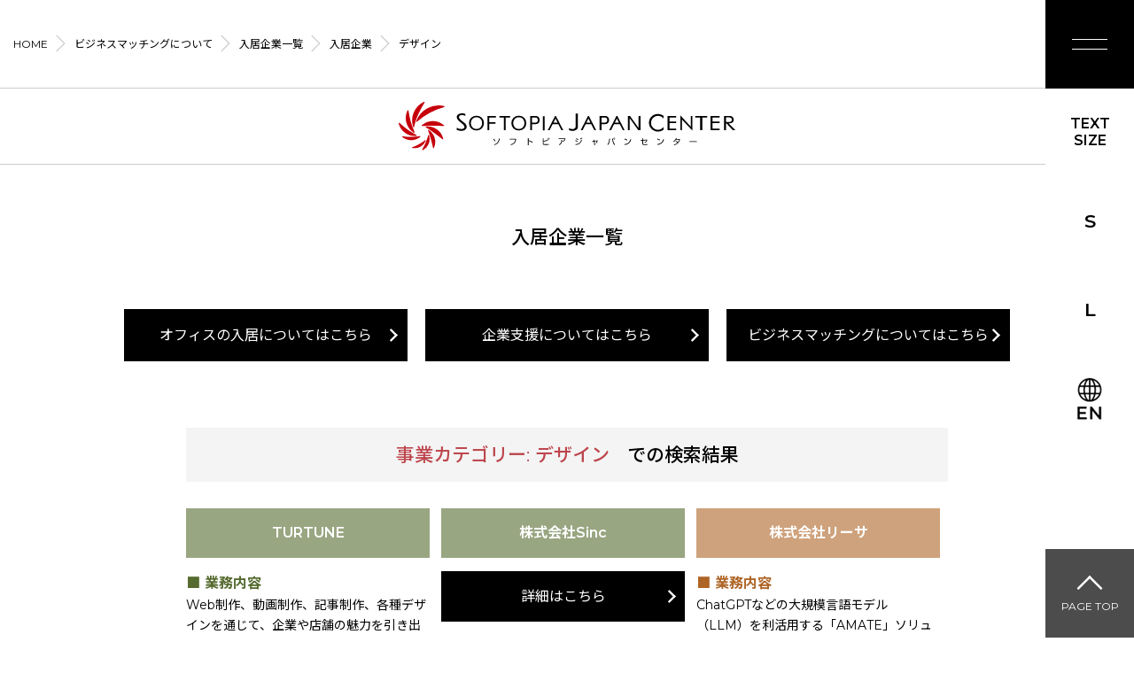

--- FILE ---
content_type: text/html; charset=UTF-8
request_url: https://www.softopia.info/company/work/design/
body_size: 10507
content:
<!doctype html>
<html lang="ja"><head>
	<link rel="shortcut icon" href="https://www.softopia.info/wp-content/themes/softopiajapancenter/icon.ico" type="image/vnd.microsoft.icon">
	<link rel="icon" href="https://www.softopia.info/wp-content/themes/softopiajapancenter/icon.ico" type="image/vnd.microsoft.icon">
	<meta charset="UTF-8">
	<meta name="viewport" content="width=device-width, initial-scale=1">
	<link rel="profile" href="https://gmpg.org/xfn/11">
	<!-- Google tag (gtag.js) -->
	<script async src="https://www.googletagmanager.com/gtag/js?id=G-141RB8402Q"></script>
	<script>
	  window.dataLayer = window.dataLayer || [];
	  function gtag(){dataLayer.push(arguments);}
	  gtag('js', new Date());

	  gtag('config', 'G-141RB8402Q');
	</script>

	<title>デザイン &#8211; ソフトピアジャパンセンター</title>
<meta name='robots' content='max-image-preview:large' />
<link rel='dns-prefetch' href='//fonts.googleapis.com' />
<link rel="alternate" type="application/rss+xml" title="ソフトピアジャパンセンター &raquo; フィード" href="https://www.softopia.info/feed/" />
<link rel="alternate" type="application/rss+xml" title="ソフトピアジャパンセンター &raquo; コメントフィード" href="https://www.softopia.info/comments/feed/" />
<link rel="alternate" type="application/rss+xml" title="ソフトピアジャパンセンター &raquo; デザイン 事業カテゴリー のフィード" href="https://www.softopia.info/company/work/design/feed/" />
<script type="text/javascript">
/* <![CDATA[ */
window._wpemojiSettings = {"baseUrl":"https:\/\/s.w.org\/images\/core\/emoji\/15.0.3\/72x72\/","ext":".png","svgUrl":"https:\/\/s.w.org\/images\/core\/emoji\/15.0.3\/svg\/","svgExt":".svg","source":{"concatemoji":"https:\/\/www.softopia.info\/wp-includes\/js\/wp-emoji-release.min.js?ver=6.6.4"}};
/*! This file is auto-generated */
!function(i,n){var o,s,e;function c(e){try{var t={supportTests:e,timestamp:(new Date).valueOf()};sessionStorage.setItem(o,JSON.stringify(t))}catch(e){}}function p(e,t,n){e.clearRect(0,0,e.canvas.width,e.canvas.height),e.fillText(t,0,0);var t=new Uint32Array(e.getImageData(0,0,e.canvas.width,e.canvas.height).data),r=(e.clearRect(0,0,e.canvas.width,e.canvas.height),e.fillText(n,0,0),new Uint32Array(e.getImageData(0,0,e.canvas.width,e.canvas.height).data));return t.every(function(e,t){return e===r[t]})}function u(e,t,n){switch(t){case"flag":return n(e,"\ud83c\udff3\ufe0f\u200d\u26a7\ufe0f","\ud83c\udff3\ufe0f\u200b\u26a7\ufe0f")?!1:!n(e,"\ud83c\uddfa\ud83c\uddf3","\ud83c\uddfa\u200b\ud83c\uddf3")&&!n(e,"\ud83c\udff4\udb40\udc67\udb40\udc62\udb40\udc65\udb40\udc6e\udb40\udc67\udb40\udc7f","\ud83c\udff4\u200b\udb40\udc67\u200b\udb40\udc62\u200b\udb40\udc65\u200b\udb40\udc6e\u200b\udb40\udc67\u200b\udb40\udc7f");case"emoji":return!n(e,"\ud83d\udc26\u200d\u2b1b","\ud83d\udc26\u200b\u2b1b")}return!1}function f(e,t,n){var r="undefined"!=typeof WorkerGlobalScope&&self instanceof WorkerGlobalScope?new OffscreenCanvas(300,150):i.createElement("canvas"),a=r.getContext("2d",{willReadFrequently:!0}),o=(a.textBaseline="top",a.font="600 32px Arial",{});return e.forEach(function(e){o[e]=t(a,e,n)}),o}function t(e){var t=i.createElement("script");t.src=e,t.defer=!0,i.head.appendChild(t)}"undefined"!=typeof Promise&&(o="wpEmojiSettingsSupports",s=["flag","emoji"],n.supports={everything:!0,everythingExceptFlag:!0},e=new Promise(function(e){i.addEventListener("DOMContentLoaded",e,{once:!0})}),new Promise(function(t){var n=function(){try{var e=JSON.parse(sessionStorage.getItem(o));if("object"==typeof e&&"number"==typeof e.timestamp&&(new Date).valueOf()<e.timestamp+604800&&"object"==typeof e.supportTests)return e.supportTests}catch(e){}return null}();if(!n){if("undefined"!=typeof Worker&&"undefined"!=typeof OffscreenCanvas&&"undefined"!=typeof URL&&URL.createObjectURL&&"undefined"!=typeof Blob)try{var e="postMessage("+f.toString()+"("+[JSON.stringify(s),u.toString(),p.toString()].join(",")+"));",r=new Blob([e],{type:"text/javascript"}),a=new Worker(URL.createObjectURL(r),{name:"wpTestEmojiSupports"});return void(a.onmessage=function(e){c(n=e.data),a.terminate(),t(n)})}catch(e){}c(n=f(s,u,p))}t(n)}).then(function(e){for(var t in e)n.supports[t]=e[t],n.supports.everything=n.supports.everything&&n.supports[t],"flag"!==t&&(n.supports.everythingExceptFlag=n.supports.everythingExceptFlag&&n.supports[t]);n.supports.everythingExceptFlag=n.supports.everythingExceptFlag&&!n.supports.flag,n.DOMReady=!1,n.readyCallback=function(){n.DOMReady=!0}}).then(function(){return e}).then(function(){var e;n.supports.everything||(n.readyCallback(),(e=n.source||{}).concatemoji?t(e.concatemoji):e.wpemoji&&e.twemoji&&(t(e.twemoji),t(e.wpemoji)))}))}((window,document),window._wpemojiSettings);
/* ]]> */
</script>
<link rel='stylesheet' id='sbi_styles-css' href='https://www.softopia.info/wp-content/plugins/instagram-feed/css/sbi-styles.min.css?ver=6.6.1' type='text/css' media='all' />
<style id='wp-emoji-styles-inline-css' type='text/css'>

	img.wp-smiley, img.emoji {
		display: inline !important;
		border: none !important;
		box-shadow: none !important;
		height: 1em !important;
		width: 1em !important;
		margin: 0 0.07em !important;
		vertical-align: -0.1em !important;
		background: none !important;
		padding: 0 !important;
	}
</style>
<link rel='stylesheet' id='wp-block-library-css' href='https://www.softopia.info/wp-includes/css/dist/block-library/style.min.css?ver=6.6.4' type='text/css' media='all' />
<style id='classic-theme-styles-inline-css' type='text/css'>
/*! This file is auto-generated */
.wp-block-button__link{color:#fff;background-color:#32373c;border-radius:9999px;box-shadow:none;text-decoration:none;padding:calc(.667em + 2px) calc(1.333em + 2px);font-size:1.125em}.wp-block-file__button{background:#32373c;color:#fff;text-decoration:none}
</style>
<style id='global-styles-inline-css' type='text/css'>
:root{--wp--preset--aspect-ratio--square: 1;--wp--preset--aspect-ratio--4-3: 4/3;--wp--preset--aspect-ratio--3-4: 3/4;--wp--preset--aspect-ratio--3-2: 3/2;--wp--preset--aspect-ratio--2-3: 2/3;--wp--preset--aspect-ratio--16-9: 16/9;--wp--preset--aspect-ratio--9-16: 9/16;--wp--preset--color--black: #000000;--wp--preset--color--cyan-bluish-gray: #abb8c3;--wp--preset--color--white: #ffffff;--wp--preset--color--pale-pink: #f78da7;--wp--preset--color--vivid-red: #cf2e2e;--wp--preset--color--luminous-vivid-orange: #ff6900;--wp--preset--color--luminous-vivid-amber: #fcb900;--wp--preset--color--light-green-cyan: #7bdcb5;--wp--preset--color--vivid-green-cyan: #00d084;--wp--preset--color--pale-cyan-blue: #8ed1fc;--wp--preset--color--vivid-cyan-blue: #0693e3;--wp--preset--color--vivid-purple: #9b51e0;--wp--preset--gradient--vivid-cyan-blue-to-vivid-purple: linear-gradient(135deg,rgba(6,147,227,1) 0%,rgb(155,81,224) 100%);--wp--preset--gradient--light-green-cyan-to-vivid-green-cyan: linear-gradient(135deg,rgb(122,220,180) 0%,rgb(0,208,130) 100%);--wp--preset--gradient--luminous-vivid-amber-to-luminous-vivid-orange: linear-gradient(135deg,rgba(252,185,0,1) 0%,rgba(255,105,0,1) 100%);--wp--preset--gradient--luminous-vivid-orange-to-vivid-red: linear-gradient(135deg,rgba(255,105,0,1) 0%,rgb(207,46,46) 100%);--wp--preset--gradient--very-light-gray-to-cyan-bluish-gray: linear-gradient(135deg,rgb(238,238,238) 0%,rgb(169,184,195) 100%);--wp--preset--gradient--cool-to-warm-spectrum: linear-gradient(135deg,rgb(74,234,220) 0%,rgb(151,120,209) 20%,rgb(207,42,186) 40%,rgb(238,44,130) 60%,rgb(251,105,98) 80%,rgb(254,248,76) 100%);--wp--preset--gradient--blush-light-purple: linear-gradient(135deg,rgb(255,206,236) 0%,rgb(152,150,240) 100%);--wp--preset--gradient--blush-bordeaux: linear-gradient(135deg,rgb(254,205,165) 0%,rgb(254,45,45) 50%,rgb(107,0,62) 100%);--wp--preset--gradient--luminous-dusk: linear-gradient(135deg,rgb(255,203,112) 0%,rgb(199,81,192) 50%,rgb(65,88,208) 100%);--wp--preset--gradient--pale-ocean: linear-gradient(135deg,rgb(255,245,203) 0%,rgb(182,227,212) 50%,rgb(51,167,181) 100%);--wp--preset--gradient--electric-grass: linear-gradient(135deg,rgb(202,248,128) 0%,rgb(113,206,126) 100%);--wp--preset--gradient--midnight: linear-gradient(135deg,rgb(2,3,129) 0%,rgb(40,116,252) 100%);--wp--preset--font-size--small: 13px;--wp--preset--font-size--medium: 20px;--wp--preset--font-size--large: 36px;--wp--preset--font-size--x-large: 42px;--wp--preset--spacing--20: 0.44rem;--wp--preset--spacing--30: 0.67rem;--wp--preset--spacing--40: 1rem;--wp--preset--spacing--50: 1.5rem;--wp--preset--spacing--60: 2.25rem;--wp--preset--spacing--70: 3.38rem;--wp--preset--spacing--80: 5.06rem;--wp--preset--shadow--natural: 6px 6px 9px rgba(0, 0, 0, 0.2);--wp--preset--shadow--deep: 12px 12px 50px rgba(0, 0, 0, 0.4);--wp--preset--shadow--sharp: 6px 6px 0px rgba(0, 0, 0, 0.2);--wp--preset--shadow--outlined: 6px 6px 0px -3px rgba(255, 255, 255, 1), 6px 6px rgba(0, 0, 0, 1);--wp--preset--shadow--crisp: 6px 6px 0px rgba(0, 0, 0, 1);}:where(.is-layout-flex){gap: 0.5em;}:where(.is-layout-grid){gap: 0.5em;}body .is-layout-flex{display: flex;}.is-layout-flex{flex-wrap: wrap;align-items: center;}.is-layout-flex > :is(*, div){margin: 0;}body .is-layout-grid{display: grid;}.is-layout-grid > :is(*, div){margin: 0;}:where(.wp-block-columns.is-layout-flex){gap: 2em;}:where(.wp-block-columns.is-layout-grid){gap: 2em;}:where(.wp-block-post-template.is-layout-flex){gap: 1.25em;}:where(.wp-block-post-template.is-layout-grid){gap: 1.25em;}.has-black-color{color: var(--wp--preset--color--black) !important;}.has-cyan-bluish-gray-color{color: var(--wp--preset--color--cyan-bluish-gray) !important;}.has-white-color{color: var(--wp--preset--color--white) !important;}.has-pale-pink-color{color: var(--wp--preset--color--pale-pink) !important;}.has-vivid-red-color{color: var(--wp--preset--color--vivid-red) !important;}.has-luminous-vivid-orange-color{color: var(--wp--preset--color--luminous-vivid-orange) !important;}.has-luminous-vivid-amber-color{color: var(--wp--preset--color--luminous-vivid-amber) !important;}.has-light-green-cyan-color{color: var(--wp--preset--color--light-green-cyan) !important;}.has-vivid-green-cyan-color{color: var(--wp--preset--color--vivid-green-cyan) !important;}.has-pale-cyan-blue-color{color: var(--wp--preset--color--pale-cyan-blue) !important;}.has-vivid-cyan-blue-color{color: var(--wp--preset--color--vivid-cyan-blue) !important;}.has-vivid-purple-color{color: var(--wp--preset--color--vivid-purple) !important;}.has-black-background-color{background-color: var(--wp--preset--color--black) !important;}.has-cyan-bluish-gray-background-color{background-color: var(--wp--preset--color--cyan-bluish-gray) !important;}.has-white-background-color{background-color: var(--wp--preset--color--white) !important;}.has-pale-pink-background-color{background-color: var(--wp--preset--color--pale-pink) !important;}.has-vivid-red-background-color{background-color: var(--wp--preset--color--vivid-red) !important;}.has-luminous-vivid-orange-background-color{background-color: var(--wp--preset--color--luminous-vivid-orange) !important;}.has-luminous-vivid-amber-background-color{background-color: var(--wp--preset--color--luminous-vivid-amber) !important;}.has-light-green-cyan-background-color{background-color: var(--wp--preset--color--light-green-cyan) !important;}.has-vivid-green-cyan-background-color{background-color: var(--wp--preset--color--vivid-green-cyan) !important;}.has-pale-cyan-blue-background-color{background-color: var(--wp--preset--color--pale-cyan-blue) !important;}.has-vivid-cyan-blue-background-color{background-color: var(--wp--preset--color--vivid-cyan-blue) !important;}.has-vivid-purple-background-color{background-color: var(--wp--preset--color--vivid-purple) !important;}.has-black-border-color{border-color: var(--wp--preset--color--black) !important;}.has-cyan-bluish-gray-border-color{border-color: var(--wp--preset--color--cyan-bluish-gray) !important;}.has-white-border-color{border-color: var(--wp--preset--color--white) !important;}.has-pale-pink-border-color{border-color: var(--wp--preset--color--pale-pink) !important;}.has-vivid-red-border-color{border-color: var(--wp--preset--color--vivid-red) !important;}.has-luminous-vivid-orange-border-color{border-color: var(--wp--preset--color--luminous-vivid-orange) !important;}.has-luminous-vivid-amber-border-color{border-color: var(--wp--preset--color--luminous-vivid-amber) !important;}.has-light-green-cyan-border-color{border-color: var(--wp--preset--color--light-green-cyan) !important;}.has-vivid-green-cyan-border-color{border-color: var(--wp--preset--color--vivid-green-cyan) !important;}.has-pale-cyan-blue-border-color{border-color: var(--wp--preset--color--pale-cyan-blue) !important;}.has-vivid-cyan-blue-border-color{border-color: var(--wp--preset--color--vivid-cyan-blue) !important;}.has-vivid-purple-border-color{border-color: var(--wp--preset--color--vivid-purple) !important;}.has-vivid-cyan-blue-to-vivid-purple-gradient-background{background: var(--wp--preset--gradient--vivid-cyan-blue-to-vivid-purple) !important;}.has-light-green-cyan-to-vivid-green-cyan-gradient-background{background: var(--wp--preset--gradient--light-green-cyan-to-vivid-green-cyan) !important;}.has-luminous-vivid-amber-to-luminous-vivid-orange-gradient-background{background: var(--wp--preset--gradient--luminous-vivid-amber-to-luminous-vivid-orange) !important;}.has-luminous-vivid-orange-to-vivid-red-gradient-background{background: var(--wp--preset--gradient--luminous-vivid-orange-to-vivid-red) !important;}.has-very-light-gray-to-cyan-bluish-gray-gradient-background{background: var(--wp--preset--gradient--very-light-gray-to-cyan-bluish-gray) !important;}.has-cool-to-warm-spectrum-gradient-background{background: var(--wp--preset--gradient--cool-to-warm-spectrum) !important;}.has-blush-light-purple-gradient-background{background: var(--wp--preset--gradient--blush-light-purple) !important;}.has-blush-bordeaux-gradient-background{background: var(--wp--preset--gradient--blush-bordeaux) !important;}.has-luminous-dusk-gradient-background{background: var(--wp--preset--gradient--luminous-dusk) !important;}.has-pale-ocean-gradient-background{background: var(--wp--preset--gradient--pale-ocean) !important;}.has-electric-grass-gradient-background{background: var(--wp--preset--gradient--electric-grass) !important;}.has-midnight-gradient-background{background: var(--wp--preset--gradient--midnight) !important;}.has-small-font-size{font-size: var(--wp--preset--font-size--small) !important;}.has-medium-font-size{font-size: var(--wp--preset--font-size--medium) !important;}.has-large-font-size{font-size: var(--wp--preset--font-size--large) !important;}.has-x-large-font-size{font-size: var(--wp--preset--font-size--x-large) !important;}
:where(.wp-block-post-template.is-layout-flex){gap: 1.25em;}:where(.wp-block-post-template.is-layout-grid){gap: 1.25em;}
:where(.wp-block-columns.is-layout-flex){gap: 2em;}:where(.wp-block-columns.is-layout-grid){gap: 2em;}
:root :where(.wp-block-pullquote){font-size: 1.5em;line-height: 1.6;}
</style>
<link rel='stylesheet' id='searchandfilter-css' href='https://www.softopia.info/wp-content/plugins/search-filter/style.css?ver=1' type='text/css' media='all' />
<link rel='stylesheet' id='wpda_wpdp_public-css' href='https://www.softopia.info/wp-content/plugins/wp-data-access/public/../assets/css/wpda_public.css?ver=5.5.7' type='text/css' media='all' />
<link rel='stylesheet' id='spj-googlefont-style-css' href='https://fonts.googleapis.com/css?family=Montserrat%3A400%2C600%7CNoto+Sans+JP%3A400%2C500%2C700&#038;ver=6.6.4' type='text/css' media='all' />
<link rel='stylesheet' id='simcal-qtip-css' href='https://www.softopia.info/wp-content/plugins/google-calendar-events/assets/generated/vendor/jquery.qtip.min.css?ver=3.4.0' type='text/css' media='all' />
<link rel='stylesheet' id='simcal-default-calendar-grid-css' href='https://www.softopia.info/wp-content/plugins/google-calendar-events/assets/generated/default-calendar-grid.min.css?ver=3.4.0' type='text/css' media='all' />
<link rel='stylesheet' id='simcal-default-calendar-list-css' href='https://www.softopia.info/wp-content/plugins/google-calendar-events/assets/generated/default-calendar-list.min.css?ver=3.4.0' type='text/css' media='all' />
<link rel='stylesheet' id='style-style-css' href='https://www.softopia.info/wp-content/themes/softopiajapancenter/assets/css/style.css?ver=1722235627' type='text/css' media='all' />
<link rel='stylesheet' id='ventureform-style-css' href='https://www.softopia.info/wp-content/themes/softopiajapancenter/assets/css/ventureform.css?ver=1693872149' type='text/css' media='all' />
<link rel='stylesheet' id='tsatellite-style-css' href='https://www.softopia.info/wp-content/themes/softopiajapancenter/assets/css/tsatellite.css?ver=1728645977' type='text/css' media='all' />
<link rel='stylesheet' id='slick-style-css' href='https://www.softopia.info/wp-content/themes/softopiajapancenter/assets/css/slick.css?ver=1760405523' type='text/css' media='all' />
<link rel='stylesheet' id='movein-merit-style-css' href='https://www.softopia.info/wp-content/themes/softopiajapancenter/assets/css/movein-merit.css?ver=1767857594' type='text/css' media='all' />
<script type="text/javascript" src="https://www.softopia.info/wp-includes/js/jquery/jquery.min.js?ver=3.7.1" id="jquery-core-js"></script>
<script type="text/javascript" src="https://www.softopia.info/wp-includes/js/jquery/jquery-migrate.min.js?ver=3.4.1" id="jquery-migrate-js"></script>
<script type="text/javascript" src="https://www.softopia.info/wp-includes/js/underscore.min.js?ver=1.13.4" id="underscore-js"></script>
<script type="text/javascript" src="https://www.softopia.info/wp-includes/js/backbone.min.js?ver=1.5.0" id="backbone-js"></script>
<script type="text/javascript" id="wp-api-request-js-extra">
/* <![CDATA[ */
var wpApiSettings = {"root":"https:\/\/www.softopia.info\/wp-json\/","nonce":"d2bdb78204","versionString":"wp\/v2\/"};
/* ]]> */
</script>
<script type="text/javascript" src="https://www.softopia.info/wp-includes/js/api-request.min.js?ver=6.6.4" id="wp-api-request-js"></script>
<script type="text/javascript" src="https://www.softopia.info/wp-includes/js/wp-api.min.js?ver=6.6.4" id="wp-api-js"></script>
<script type="text/javascript" id="wpda_rest_api-js-extra">
/* <![CDATA[ */
var wpdaApiSettings = {"path":"wpda"};
/* ]]> */
</script>
<script type="text/javascript" src="https://www.softopia.info/wp-content/plugins/wp-data-access/public/../assets/js/wpda_rest_api.js?ver=5.5.7" id="wpda_rest_api-js"></script>
<link rel="https://api.w.org/" href="https://www.softopia.info/wp-json/" /><link rel="alternate" title="JSON" type="application/json" href="https://www.softopia.info/wp-json/wp/v2/work/11" /><link rel="EditURI" type="application/rsd+xml" title="RSD" href="https://www.softopia.info/xmlrpc.php?rsd" />
<style type="text/css">.recentcomments a{display:inline !important;padding:0 !important;margin:0 !important;}</style>	
	</head>

<body class="archive tax-work term-design term-11 hfeed">
<div id="page" class="site">
	<a class="skip-link screen-reader-text" href="#content">Skip to content</a>

	<header class="p-site-header">
		<div class="p-site-header__logo">
			<p class="p-site-logo">
				<a href="https://www.softopia.info/">
					<img src="https://www.softopia.info/wp-content/themes/softopiajapancenter/assets/images/logo.svg" alt="ソフトピアジャパンセンター">
				</a>
			</p>
		</div>
		<nav class="p-site-header__breadcrumbs" typeof="BreadcrumbList" vocab="https://schema.org/">
			<!-- Breadcrumb NavXT 7.3.1 -->
<span property="itemListElement" typeof="ListItem"><a property="item" typeof="WebPage" title="Go to ソフトピアジャパンセンター." href="https://www.softopia.info" class="home"><span property="name">HOME</span></a><meta property="position" content="1"></span><span property="itemListElement" typeof="ListItem"><a property="item" typeof="WebPage" title="Go to ビジネスマッチングについて." href="https://www.softopia.info/business/" class="post post-page"><span property="name">ビジネスマッチングについて</span></a><meta property="position" content="2"></span><span property="itemListElement" typeof="ListItem"><a property="item" typeof="WebPage" title="Go to 入居企業一覧." href="https://www.softopia.info/business/search/" class="company-root post post-company"><span property="name">入居企業一覧</span></a><meta property="position" content="3"></span><span property="itemListElement" typeof="ListItem"><a property="item" typeof="WebPage" title="Go to 入居企業." href="https://www.softopia.info/company/" class="archive post-company-archive"><span property="name">入居企業</span></a><meta property="position" content="4"></span><span property="itemListElement" typeof="ListItem"><span property="name">デザイン</span><meta property="position" content="5"></span>		</nav>
	</header>

	<button class="p-menu-button">
	<span></span>
	<span></span>
</button>
<ul class="p-fontsize-change-buttons">
	<li class="p-fontsize-change-buttons__label">
		TEXT<br>SIZE
	</li>
	<li>
		<button class="p-fontsize-change_s active">S</button>
	</li>
	<li>
		<button class="p-fontsize-change_l">L</button>
	</li>
	<li>
		<a href="https://www.softopia.info/en/"><img src="https://www.softopia.info/wp-content/themes/softopiajapancenter/assets/images/btn_en.png" alt="English"></a>
	</li>
</ul>
<nav class="p-global-menu">
	<div class="p-global-menu__inner c-container">
		<div class="p-global-menu__list-wrap">
			<ul class="p-global-menu__list">
				<li class="p-global-menu__item">
					<p class="p-global-menu__title"><a href="https://www.softopia.info/rental">貸会議室・ホール利用</a></p>
					<ul class="p-global-menu__sublist">
						<li class="p-global-menu__sublist__item">
							<a href="https://www.softopia.info/rental#center_section">センタービル</a>
						</li>
						<li class="p-global-menu__sublist__item">
							<a href="https://www.softopia.info/rental#dream_section">ドリーム・コア</a>
						</li>
						<li class="p-global-menu__sublist__item">
							<a href="https://www.softopia.info/rental#work_section">ワークショップ24</a>
						</li>
						<li class="p-global-menu__sublist__item">
							<a href="https://www.softopia.info/rental/faq2/">よくある質問</a>
						</li>
					</ul>
				</li>
				<li class="p-global-menu__item">
					<p class="p-global-menu__title"><a href="https://www.softopia.info/office">オフィス入居案内</a></p>
					<ul class="p-global-menu__sublist">
						<li class="p-global-menu__sublist__item">
							<a href="https://www.softopia.info/office/center/">センタービル</a>
						</li>
						<li class="p-global-menu__sublist__item">
							<a href="https://www.softopia.info/office/annex/">アネックス</a>
						</li>
						<li class="p-global-menu__sublist__item">
							<a href="https://www.softopia.info/office/dream/">ドリーム・コア</a>
						</li>
						<li class="p-global-menu__sublist__item">
							<a href="https://www.softopia.info/office/work/">ワークショップ24</a>
						</li>
						<li class="p-global-menu__sublist__item">
							<a href="https://www.softopia.info/office/faq/">よくある質問</a>
						</li>
					</ul>
				</li>
				<li class="p-global-menu__item">
					<p class="p-global-menu__title"><a href="https://www.softopia.info/news">インフォメーション</a></p>
					<p class="p-global-menu__title"><a href="https://www.softopia.info/access">アクセス・駐車場</a></p>
					<p class="p-global-menu__title"><a href="https://www.softopia.info/contact">お問い合わせ</a></p>
					<p class="p-site-footer-menu__title"><a href="https://www.softopia.info/about">ソフトピアジャパンについて</a></p>
					<p class="p-site-footer-menu__title"><a href="https://www.softopia.info/manage">指定管理者について</a></p>
					<p class="p-site-footer-menu__title"><a href="https://www.softopia.info/privacy_policy">プライバシーポリシー</a></p>
				</li>
			</ul>
		</div>
		<p class="p-global-menu__logo">
			<img src="https://www.softopia.info/wp-content/themes/softopiajapancenter/assets/images/nav_logo.svg" alt="ソフトピアジャパンセンター ロゴ">
		</p>
		<p class="p-global-menu__address">〒503-0006　岐阜県大垣市加賀野4丁目1番地7</p>
		<p class="p-global-menu__telfax">
			<span class="tel">TEL.0584-77-1111</span>
			<span class="fax">FAX.0584-77-1110</span>
		</p>
		
		<div class="navigations_sns">
			<ul class="linklist sns_flex">
			<li><a href="https://twitter.com/SJ_202004" target="_blank"><img src="https://www.softopia.info/wp-content/themes/softopiajapancenter/assets/images/sns01.png" alt="twitter"></a></li>
			<li><a href="https://www.facebook.com/softopiajapancenter/" target="_blank"><img src="https://www.softopia.info/wp-content/themes/softopiajapancenter/assets/images/sns02.png" alt="facebook"></a></li>
			<li><a href="https://www.instagram.com/softopiajapancenter/" target="_blank"><img src="https://www.softopia.info/wp-content/themes/softopiajapancenter/assets/images/sns03.png" alt="instagram"></a></li>
			<li><a href="https://www.youtube.com/channel/UC-6Lbb6RmnpSv5wYW56Zjvg" target="_blank"><img src="https://www.softopia.info/wp-content/themes/softopiajapancenter/assets/images/sns04.png" alt="youtube"></a></li>
			<li><a href="https://lin.ee/wS3CO2m" target="_blank"><img src="https://www.softopia.info/wp-content/themes/softopiajapancenter/assets/images/sns05.png" alt="line"></a></li>
			</ul>
		</div>		
	</div>
</nav>
	<div id="content" class="site-content">

	<div id="primary" class="p-content-area">
		<main id="main" class="p-site-main">

			<article id="post-5102" class="p-page-archive-company post-5102 company type-company status-publish hentry place-dream work-60 work-homepage work-design">
				<div class="c-page-header-wrap">
					<header class="c-page-header c-section-header">
						<h1 class="c-page-header__title c-section-header__title">入居企業一覧</h1>
					</header>
				</div>
				<div class="p-page-archive-company__content c-page-template c-container">
					<div class="p-page-archive-company__banners c-page-template__section">
						<ul class="c-page-template__list c-page-template__list_flex c-page-template__list_1-3-3 p-page-company__banners__list u-nm_width1000_lg">
							<li class="u-mb-10_sp">
								<a href="https://www.softopia.info/rental" class="c-more-btn c-more-btn_white">オフィスの入居についてはこちら</a>
							</li>
							<li class="u-mb-10_sp">
								<a href="https://www.softopia.info/business#support_center" class="c-more-btn c-more-btn_white">企業支援についてはこちら</a>
							</li>
							<li class="u-mb-10_sp">
								<a href="https://www.softopia.info/business" class="c-more-btn c-more-btn_white">ビジネスマッチングについてはこちら</a>
							</li>
						</ul>
					</div>
					<div class="p-page-archive-company__search-results c-page-template__section">
						<h2 class="p-page-archive-company__search-results__title"><span>事業カテゴリー: <span>デザイン</span></span>での検索結果</h2>
						<ul class="c-search-results c-page-template__list c-page-template__list_flex c-page-template__list_1-3-3 c-page-template__list_left p-page-archive-company__search-results__list">
																							<li class="c-search-results__item c-search-results__item_dream p-page-archive-company__search-results__item">
									<h3 class="c-search-results__title">TURTUNE</h3>
									<dl class="c-search-results__meta">
																				<dt>業務内容</dt>
										<dd>Web制作、動画制作、記事制作、各種デザインを通じて、企業や店舗の魅力を引き出す制作活動を展開。</dd>
																														<dt>強み・アピールポイント</dt>
										<dd>Web制作から動画・記事・デザインまで一貫対応。
複数業者との調整が不要で、迅速かつ統一感ある発信が可能。</dd>
																														<dt>電話番号</dt>
										<dd class="tel">080-4213-1819</dd>
																			</dl>
									<a href="https://www.softopia.info/company/5102/" class="c-more-btn">詳細はこちら</a>
								</li>
																							<li class="c-search-results__item c-search-results__item_dream p-page-archive-company__search-results__item">
									<h3 class="c-search-results__title">株式会社Sinc</h3>
									<dl class="c-search-results__meta">
																																							</dl>
									<a href="https://www.softopia.info/company/4486/" class="c-more-btn">詳細はこちら</a>
								</li>
																							<li class="c-search-results__item c-search-results__item_work p-page-archive-company__search-results__item">
									<h3 class="c-search-results__title">株式会社リーサ</h3>
									<dl class="c-search-results__meta">
																				<dt>業務内容</dt>
										<dd>ChatGPTなどの大規模言語モデル（LLM）を利活用する「AMATE」ソリューションの開発と、それを使った生成AI関連の講演や研修、コンサルティングおよびその他生成系AIのソリューション開発の実施</dd>
																														<dt>強み・アピールポイント</dt>
										<dd>社内ナレッジを整備しその知識に基づきLLMに回答させるRAG技術やファインチューニングによるLLMのカスタマイズ技術を持ち、社内教育のための講演や研修から本格導入のためのコンサルティングまで対応</dd>
																														<dt>電話番号</dt>
										<dd class="tel">080-6578-2913</dd>
																			</dl>
									<a href="https://www.softopia.info/company/3542/" class="c-more-btn">詳細はこちら</a>
								</li>
																							<li class="c-search-results__item c-search-results__item_dream p-page-archive-company__search-results__item">
									<h3 class="c-search-results__title">OKコンピューター</h3>
									<dl class="c-search-results__meta">
																				<dt>業務内容</dt>
										<dd>ホームページ制作
システム開発</dd>
																														<dt>強み・アピールポイント</dt>
										<dd>それぞれのお客様のご要望に沿って、小回りの利いたサービスを提供します。</dd>
																														<dt>電話番号</dt>
										<dd class="tel">0584-76-7082</dd>
																			</dl>
									<a href="https://www.softopia.info/company/1819/" class="c-more-btn">詳細はこちら</a>
								</li>
																							<li class="c-search-results__item c-search-results__item_center p-page-archive-company__search-results__item">
									<h3 class="c-search-results__title">株式会社ソフィア総合研究所</h3>
									<dl class="c-search-results__meta">
																				<dt>業務内容</dt>
										<dd>情報システムの設計・構築・運用・保守
Webサイトの制作、コンテンツ制作</dd>
																														<dt>強み・アピールポイント</dt>
										<dd>社員ひとりひとりの特性を最大限に活かし、社員と会社が共に成長していくことを目指しています。
技術力には定評があり、信頼がおける会社としてお客様からご評価をいただいています。
ITにおけるものづくりのスペシャリスト集団です。
平成２４年度に、岐阜県子育て支援エクセレント企業として認定されました。
理系卒、文系卒問わず、広く人材を募集しております。
お問い合わせください。</dd>
																														<dt>電話番号</dt>
										<dd class="tel">0584-73-7838</dd>
																			</dl>
									<a href="https://www.softopia.info/company/620/" class="c-more-btn">詳細はこちら</a>
								</li>
																							<li class="c-search-results__item c-search-results__item_dream p-page-archive-company__search-results__item">
									<h3 class="c-search-results__title">株式会社WAVE</h3>
									<dl class="c-search-results__meta">
																				<dt>業務内容</dt>
										<dd>企業ブランディング、企業ロゴデザイン、webデザイン、コーディング、webシステム、グラフィックデザイン、web動画企画・制作、YouTubeチャンネル運営、グッズ企画・デザイン、イベント企画・運営</dd>
																														<dt>強み・アピールポイント</dt>
										<dd>webデザインやグラフィックデザインは目的ではなく手段です。まだ多くの人に気が付かれていないクライアント企業の魅力を広めるために企画を立案し、web・グラフィックを問わず一貫したプロモーションをお手伝いします。</dd>
																													</dl>
									<a href="https://www.softopia.info/company/273/" class="c-more-btn">詳細はこちら</a>
								</li>
													</ul>
						<div class="p-pagenavi">
							<div class='wp-pagenavi' role='navigation'>
<span aria-current='page' class='current'>1</span><a class="page larger" title="ページ 2" href="https://www.softopia.info/company/work/design/page/2/">2</a><a class="page larger" title="ページ 3" href="https://www.softopia.info/company/work/design/page/3/">3</a>
</div>						</div>
					</div>

				</div>
			</article>

		</main><!-- #main -->
	</div><!-- #primary -->


	</div><!-- #content -->

	<div class="p-page-top">
		<a href="#page">PAGE TOP</a>
	</div>

	<footer class="p-site-footer">
		<div class="p-site-footer__inner c-container">
			<div class="p-site-footer-menu">
				<div class="p-site-footer-menu__inner">
					<div class="p-site-footer-menu__list-wrap">
						<ul class="p-site-footer-menu__list">
							<li class="p-site-footer-menu__item">
								<p class="p-site-footer-menu__title"><a href="https://www.softopia.info/rental">貸会議室・ホール利用</a></p>
								<ul class="p-site-footer-menu__sublist">
									<li class="p-site-footer-menu__sublist__item">
										<a href="https://www.softopia.info/rental#center_section">センタービル</a>
									</li>
									<li class="p-site-footer-menu__sublist__item">
										<a href="https://www.softopia.info/rental#dream_section">ドリーム・コア</a>
									</li>
									<li class="p-site-footer-menu__sublist__item">
										<a href="https://www.softopia.info/rental#work_section">ワークショップ24</a>
									</li>
                                    <li class="p-site-footer-menu__sublist__item">
                                        <a href="https://www.softopia.info/rental/faq2/">よくある質問</a>
                                    </li>
								</ul>
							</li>
							<li class="p-site-footer-menu__item">
								<p class="p-site-footer-menu__title"><a href="https://www.softopia.info/office">オフィス入居案内</a></p>
								<ul class="p-site-footer-menu__sublist">
									<li class="p-site-footer-menu__sublist__item">
										<a href="https://www.softopia.info/office/center/">センタービル</a>
									</li>
									<li class="p-site-footer-menu__sublist__item">
										<a href="https://www.softopia.info/office/annex/">アネックス</a>
									</li>
									<li class="p-site-footer-menu__sublist__item">
										<a href="https://www.softopia.info/office/dream/">ドリーム・コア</a>
									</li>
									<li class="p-site-footer-menu__sublist__item">
										<a href="https://www.softopia.info/office/work/">ワークショップ24</a>
									</li>
									<li class="p-site-footer-menu__sublist__item">
										<a href="https://www.softopia.info/office/faq/">よくある質問</a>
									</li>
								</ul>
							</li>
							<li class="p-site-footer-menu__item">
								<p class="p-site-footer-menu__title"><a href="https://www.softopia.info/news">インフォメーション</a></p>
								<p class="p-site-footer-menu__title"><a href="https://www.softopia.info/access">アクセス・駐車場</a></p>
								<p class="p-site-footer-menu__title"><a href="https://www.softopia.info/contact">お問い合わせ</a></p>
								<p class="p-site-footer-menu__title"><a href="https://www.softopia.info/about">ソフトピアジャパンについて</a></p>
								<p class="p-site-footer-menu__title"><a href="https://www.softopia.info/manage">指定管理者について</a></p>
								<p class="p-site-footer-menu__title"><a href="https://www.softopia.info/privacy_policy">プライバシーポリシー</a></p>
					
							</li>
						</ul>
					</div>
					<p class="p-site-footer-menu__logo">
						<img src="https://www.softopia.info/wp-content/themes/softopiajapancenter/assets/images/logo.svg" alt="ソフトピアジャパンセンター ロゴ">
					</p>
					<p class="p-site-footer-menu__address">〒503-0006　岐阜県大垣市加賀野4丁目1番地7</p>
					<p class="p-site-footer-menu__telfaxtime">
						<span class="tel">TEL.0584-77-1111</span>
						<span class="fax">FAX.0584-77-1110</span>
						<span class="opentime">受付時間 8:30-21:30</span>
					</p>
				</div>
			</div>
			<p class="p-copyrights">©2019 SOFTOPIA JAPAN CENTER.</p>
		</div>
	</footer><!-- #colophon -->
</div><!-- #page -->

<!-- Instagram Feed JS -->
<script type="text/javascript">
var sbiajaxurl = "https://www.softopia.info/wp-admin/admin-ajax.php";
</script>
<script type="text/javascript" src="https://www.softopia.info/wp-content/themes/softopiajapancenter/js/skip-link-focus-fix.js?ver=20151215" id="spj-skip-link-focus-fix-js"></script>
<script type="text/javascript" src="https://www.softopia.info/wp-content/themes/softopiajapancenter/assets/js/change-fontsize.js" id="spj-change-fontsize-js-js"></script>
<script type="text/javascript" src="https://www.softopia.info/wp-content/themes/softopiajapancenter/assets/js/menu.js" id="spj-menu-js-js"></script>
<script type="text/javascript" src="https://www.softopia.info/wp-content/themes/softopiajapancenter/assets/js/modal-image.js" id="spj-modal-image-js-js"></script>
<script type="text/javascript" src="https://www.softopia.info/wp-content/themes/softopiajapancenter/assets/js/jquery.easing.min.js?ver=1.3" id="spj-easing-js-js"></script>
<script type="text/javascript" src="https://www.softopia.info/wp-content/themes/softopiajapancenter/assets/packages/jquery.smoothscroll/jquery.smoothscroll.min.js" id="spj-smoothscroll-js-js"></script>
<script type="text/javascript" src="https://www.softopia.info/wp-content/themes/softopiajapancenter/assets/js/smoothscroll.js" id="spj-smoothscroll-script-js-js"></script>
<script type="text/javascript" src="https://www.softopia.info/wp-content/themes/softopiajapancenter/assets/js/jquery.multipurpose_tabcontent.js" id="spj-multiple-tabcontent-js-js"></script>
<script type="text/javascript" src="https://www.softopia.info/wp-content/plugins/google-calendar-events/assets/generated/vendor/jquery.qtip.min.js?ver=3.4.0" id="simcal-qtip-js"></script>
<script type="text/javascript" id="simcal-default-calendar-js-extra">
/* <![CDATA[ */
var simcal_default_calendar = {"ajax_url":"\/wp-admin\/admin-ajax.php","nonce":"fa99ea2334","locale":"ja","text_dir":"ltr","months":{"full":["1\u6708","2\u6708","3\u6708","4\u6708","5\u6708","6\u6708","7\u6708","8\u6708","9\u6708","10\u6708","11\u6708","12\u6708"],"short":["1\u6708","2\u6708","3\u6708","4\u6708","5\u6708","6\u6708","7\u6708","8\u6708","9\u6708","10\u6708","11\u6708","12\u6708"]},"days":{"full":["\u65e5\u66dc\u65e5","\u6708\u66dc\u65e5","\u706b\u66dc\u65e5","\u6c34\u66dc\u65e5","\u6728\u66dc\u65e5","\u91d1\u66dc\u65e5","\u571f\u66dc\u65e5"],"short":["\u65e5","\u6708","\u706b","\u6c34","\u6728","\u91d1","\u571f"]},"meridiem":{"AM":"AM","am":"am","PM":"PM","pm":"pm"}};
/* ]]> */
</script>
<script type="text/javascript" src="https://www.softopia.info/wp-content/plugins/google-calendar-events/assets/generated/default-calendar.min.js?ver=3.4.0" id="simcal-default-calendar-js"></script>
<script type="text/javascript" src="https://www.softopia.info/wp-content/plugins/google-calendar-events/assets/generated/vendor/imagesloaded.pkgd.min.js?ver=3.4.0" id="simplecalendar-imagesloaded-js"></script>

<div class="p-gray-screen">
	<span class="p-gray-screen__close">X</span>
</div>
<style>
.p-gray-screen {
	display: none;
	position: fixed;
	top: 0;
	left: 0;
	width: 100%;
	max-width: 100%!important;
	height: 100%;
	background: rgba(0,0,0,0.85);
}
.p-gray-screen img {
	position: absolute;
	top: 0;
	bottom: 0;
	left: 0;
	right: 0;
	margin: auto;
	max-width: 90%;
	max-height: 90%;
	/*height: 90%;*/
	height: auto;
}
</style>

<script>
  (function(i,s,o,g,r,a,m){i['GoogleAnalyticsObject']=r;i[r]=i[r]||function(){
  (i[r].q=i[r].q||[]).push(arguments)},i[r].l=1*new Date();a=s.createElement(o),
  m=s.getElementsByTagName(o)[0];a.async=1;a.src=g;m.parentNode.insertBefore(a,m)
  })(window,document,'script','//www.google-analytics.com/analytics.js','ga');
  ga('create', 'UA-46714642-1', 'softopia.info');
  ga('send', 'pageview');
</script>

</body>
</html>


--- FILE ---
content_type: text/css
request_url: https://www.softopia.info/wp-content/themes/softopiajapancenter/assets/css/ventureform.css?ver=1693872149
body_size: 269
content:
/*-----------------------------------------------
ventureform
-----------------------------------------------*/
.modal-image {
	text-align: center;
}

table.basic_table {
    font-size: 1.4rem;
    border-collapse: collapse;
    margin-bottom: 2em;
    line-height: 1.7;
}

table.basic_table .midasi {
    background: #f5f5f5;
}

table.basic_table th, table.basic_table td {
    border: solid 1px #ccc;
}

table tbody tr td {
    padding: 7px;
}

.p-page-contact .c-page-header__title::after {
    display: none !important; 
}

.snsbox {
	display: flex;
}

.fbbox {
	width: 450px;
	margin-right: 10px;
}

/*.twibox {
	height: 400px;
	width: 300px;
	margin-right: 10px;
	border: 1px solid #999;
}	
.twibox iframe {
	height: 390px !important;
}*/

.instabox {
	width: 450px !important;
	height: 400px !important;
	overflow: hidden;
	border: 1px solid #999;
}
a.sbi_load_btn {
	max-width: 160px;
	display: block !important;
}


.c-page-template__list img:hover {
	opacity: 0.75 !important;
}



@media screen and (max-width: 768px) {

.snsbox {
	display: block;
	margin: 0px auto 0px;
	text-align: center;
}

.fbbox {
	width: 90%;
	margin: 0px auto 30px;
}
.fbbox iframe {
	width: 90% !important;
	margin: 0px auto 0px;
}


.twibox {
	width: 90%;
	margin: 0px auto 30px;
}
.twibox iframe {
	width: 90% !important;
	margin: 0px auto 0px;
}

.instabox {
	width: 90% !important;
	margin: 0px auto 30px;
	overflow: hidden;
	border: 1px solid #999;
}
a.sbi_load_btn {
	max-width: 80%;
	display: block !important;
}



}



--- FILE ---
content_type: application/javascript
request_url: https://www.softopia.info/wp-content/themes/softopiajapancenter/assets/js/change-fontsize.js
body_size: -169
content:
jQuery(function($){
    $( '.p-fontsize-change_s' ).click(function(){
        $( 'html' ).css( 'font-size', '62.5%' );
        $( '.p-fontsize-change_s' ).addClass( 'active' );
        $( '.p-fontsize-change_l' ).removeClass( 'active' );
    });

    $( '.p-fontsize-change_l' ).click(function(){
        $( 'html' ).css( 'font-size', '75%' );
        $( '.p-fontsize-change_l' ).addClass( 'active' );
        $( '.p-fontsize-change_s' ).removeClass( 'active' );
    });


});

--- FILE ---
content_type: application/javascript
request_url: https://www.softopia.info/wp-content/plugins/google-calendar-events/assets/generated/default-calendar.min.js?ver=3.4.0
body_size: 7024
content:
/*! Simple Calendar - 3.4.0
 * https://simplecalendar.io
 * Copyright (c) Xtendify Technologies 2024
 * Licensed GPLv2+ */

(()=>{var ct=Object.create;var it=Object.defineProperty;var ft=Object.getOwnPropertyDescriptor;var lt=Object.getOwnPropertyNames;var dt=Object.getPrototypeOf,ht=Object.prototype.hasOwnProperty;var Q=(a,$)=>()=>($||a(($={exports:{}}).exports,$),$.exports);var mt=(a,$,U,W)=>{if($&&typeof $=="object"||typeof $=="function")for(let S of lt($))!ht.call(a,S)&&S!==U&&it(a,S,{get:()=>$[S],enumerable:!(W=ft($,S))||W.enumerable});return a};var G=(a,$,U)=>(U=a!=null?ct(dt(a)):{},mt($||!a||!a.__esModule?it(U,"default",{value:a,enumerable:!0}):U,a));var at=Q((K,R)=>{(function(a,$){typeof K=="object"&&typeof R<"u"?R.exports=$():typeof define=="function"&&define.amd?define($):(a=typeof globalThis<"u"?globalThis:a||self).dayjs=$()})(K,function(){"use strict";var a=1e3,$=6e4,U=36e5,W="millisecond",S="second",_="minute",M="hour",w="day",v="week",c="month",l="quarter",m="year",f="date",t="Invalid Date",r=/^(\d{4})[-/]?(\d{1,2})?[-/]?(\d{0,2})[Tt\s]*(\d{1,2})?:?(\d{1,2})?:?(\d{1,2})?[.:]?(\d+)?$/,T=/\[([^\]]+)]|Y{1,4}|M{1,4}|D{1,2}|d{1,4}|H{1,2}|h{1,2}|a|A|m{1,2}|s{1,2}|Z{1,2}|SSS/g,y={name:"en",weekdays:"Sunday_Monday_Tuesday_Wednesday_Thursday_Friday_Saturday".split("_"),months:"January_February_March_April_May_June_July_August_September_October_November_December".split("_"),ordinal:function(o){var n=["th","st","nd","rd"],e=o%100;return"["+o+(n[(e-20)%10]||n[e]||n[0])+"]"}},p=function(o,n,e){var s=String(o);return!s||s.length>=n?o:""+Array(n+1-s.length).join(e)+o},x={s:p,z:function(o){var n=-o.utcOffset(),e=Math.abs(n),s=Math.floor(e/60),i=e%60;return(n<=0?"+":"-")+p(s,2,"0")+":"+p(i,2,"0")},m:function o(n,e){if(n.date()<e.date())return-o(e,n);var s=12*(e.year()-n.year())+(e.month()-n.month()),i=n.clone().add(s,c),u=e-i<0,h=n.clone().add(s+(u?-1:1),c);return+(-(s+(e-i)/(u?i-h:h-i))||0)},a:function(o){return o<0?Math.ceil(o)||0:Math.floor(o)},p:function(o){return{M:c,y:m,w:v,d:w,D:f,h:M,m:_,s:S,ms:W,Q:l}[o]||String(o||"").toLowerCase().replace(/s$/,"")},u:function(o){return o===void 0}},d="en",z={};z[d]=y;var k="$isDayjsObject",b=function(o){return o instanceof j||!(!o||!o[k])},C=function o(n,e,s){var i;if(!n)return d;if(typeof n=="string"){var u=n.toLowerCase();z[u]&&(i=u),e&&(z[u]=e,i=u);var h=n.split("-");if(!i&&h.length>1)return o(h[0])}else{var O=n.name;z[O]=n,i=O}return!s&&i&&(d=i),i||!s&&d},D=function(o,n){if(b(o))return o.clone();var e=typeof n=="object"?n:{};return e.date=o,e.args=arguments,new j(e)},g=x;g.l=C,g.i=b,g.w=function(o,n){return D(o,{locale:n.$L,utc:n.$u,x:n.$x,$offset:n.$offset})};var j=function(){function o(e){this.$L=C(e.locale,null,!0),this.parse(e),this.$x=this.$x||e.x||{},this[k]=!0}var n=o.prototype;return n.parse=function(e){this.$d=function(s){var i=s.date,u=s.utc;if(i===null)return new Date(NaN);if(g.u(i))return new Date;if(i instanceof Date)return new Date(i);if(typeof i=="string"&&!/Z$/i.test(i)){var h=i.match(r);if(h){var O=h[2]-1||0,Y=(h[7]||"0").substring(0,3);return u?new Date(Date.UTC(h[1],O,h[3]||1,h[4]||0,h[5]||0,h[6]||0,Y)):new Date(h[1],O,h[3]||1,h[4]||0,h[5]||0,h[6]||0,Y)}}return new Date(i)}(e),this.init()},n.init=function(){var e=this.$d;this.$y=e.getFullYear(),this.$M=e.getMonth(),this.$D=e.getDate(),this.$W=e.getDay(),this.$H=e.getHours(),this.$m=e.getMinutes(),this.$s=e.getSeconds(),this.$ms=e.getMilliseconds()},n.$utils=function(){return g},n.isValid=function(){return this.$d.toString()!==t},n.isSame=function(e,s){var i=D(e);return this.startOf(s)<=i&&i<=this.endOf(s)},n.isAfter=function(e,s){return D(e)<this.startOf(s)},n.isBefore=function(e,s){return this.endOf(s)<D(e)},n.$g=function(e,s,i){return g.u(e)?this[s]:this.set(i,e)},n.unix=function(){return Math.floor(this.valueOf()/1e3)},n.valueOf=function(){return this.$d.getTime()},n.startOf=function(e,s){var i=this,u=!!g.u(s)||s,h=g.p(e),O=function(B,N){var Z=g.w(i.$u?Date.UTC(i.$y,N,B):new Date(i.$y,N,B),i);return u?Z:Z.endOf(w)},Y=function(B,N){return g.w(i.toDate()[B].apply(i.toDate("s"),(u?[0,0,0,0]:[23,59,59,999]).slice(N)),i)},H=this.$W,L=this.$M,I=this.$D,P="set"+(this.$u?"UTC":"");switch(h){case m:return u?O(1,0):O(31,11);case c:return u?O(1,L):O(0,L+1);case v:var F=this.$locale().weekStart||0,J=(H<F?H+7:H)-F;return O(u?I-J:I+(6-J),L);case w:case f:return Y(P+"Hours",0);case M:return Y(P+"Minutes",1);case _:return Y(P+"Seconds",2);case S:return Y(P+"Milliseconds",3);default:return this.clone()}},n.endOf=function(e){return this.startOf(e,!1)},n.$set=function(e,s){var i,u=g.p(e),h="set"+(this.$u?"UTC":""),O=(i={},i[w]=h+"Date",i[f]=h+"Date",i[c]=h+"Month",i[m]=h+"FullYear",i[M]=h+"Hours",i[_]=h+"Minutes",i[S]=h+"Seconds",i[W]=h+"Milliseconds",i)[u],Y=u===w?this.$D+(s-this.$W):s;if(u===c||u===m){var H=this.clone().set(f,1);H.$d[O](Y),H.init(),this.$d=H.set(f,Math.min(this.$D,H.daysInMonth())).$d}else O&&this.$d[O](Y);return this.init(),this},n.set=function(e,s){return this.clone().$set(e,s)},n.get=function(e){return this[g.p(e)]()},n.add=function(e,s){var i,u=this;e=Number(e);var h=g.p(s),O=function(L){var I=D(u);return g.w(I.date(I.date()+Math.round(L*e)),u)};if(h===c)return this.set(c,this.$M+e);if(h===m)return this.set(m,this.$y+e);if(h===w)return O(1);if(h===v)return O(7);var Y=(i={},i[_]=$,i[M]=U,i[S]=a,i)[h]||1,H=this.$d.getTime()+e*Y;return g.w(H,this)},n.subtract=function(e,s){return this.add(-1*e,s)},n.format=function(e){var s=this,i=this.$locale();if(!this.isValid())return i.invalidDate||t;var u=e||"YYYY-MM-DDTHH:mm:ssZ",h=g.z(this),O=this.$H,Y=this.$m,H=this.$M,L=i.weekdays,I=i.months,P=i.meridiem,F=function(N,Z,E,V){return N&&(N[Z]||N(s,u))||E[Z].slice(0,V)},J=function(N){return g.s(O%12||12,N,"0")},B=P||function(N,Z,E){var V=N<12?"AM":"PM";return E?V.toLowerCase():V};return u.replace(T,function(N,Z){return Z||function(E){switch(E){case"YY":return String(s.$y).slice(-2);case"YYYY":return g.s(s.$y,4,"0");case"M":return H+1;case"MM":return g.s(H+1,2,"0");case"MMM":return F(i.monthsShort,H,I,3);case"MMMM":return F(I,H);case"D":return s.$D;case"DD":return g.s(s.$D,2,"0");case"d":return String(s.$W);case"dd":return F(i.weekdaysMin,s.$W,L,2);case"ddd":return F(i.weekdaysShort,s.$W,L,3);case"dddd":return L[s.$W];case"H":return String(O);case"HH":return g.s(O,2,"0");case"h":return J(1);case"hh":return J(2);case"a":return B(O,Y,!0);case"A":return B(O,Y,!1);case"m":return String(Y);case"mm":return g.s(Y,2,"0");case"s":return String(s.$s);case"ss":return g.s(s.$s,2,"0");case"SSS":return g.s(s.$ms,3,"0");case"Z":return h}return null}(N)||h.replace(":","")})},n.utcOffset=function(){return 15*-Math.round(this.$d.getTimezoneOffset()/15)},n.diff=function(e,s,i){var u,h=this,O=g.p(s),Y=D(e),H=(Y.utcOffset()-this.utcOffset())*$,L=this-Y,I=function(){return g.m(h,Y)};switch(O){case m:u=I()/12;break;case c:u=I();break;case l:u=I()/3;break;case v:u=(L-H)/6048e5;break;case w:u=(L-H)/864e5;break;case M:u=L/U;break;case _:u=L/$;break;case S:u=L/a;break;default:u=L}return i?u:g.a(u)},n.daysInMonth=function(){return this.endOf(c).$D},n.$locale=function(){return z[this.$L]},n.locale=function(e,s){if(!e)return this.$L;var i=this.clone(),u=C(e,s,!0);return u&&(i.$L=u),i},n.clone=function(){return g.w(this.$d,this)},n.toDate=function(){return new Date(this.valueOf())},n.toJSON=function(){return this.isValid()?this.toISOString():null},n.toISOString=function(){return this.$d.toISOString()},n.toString=function(){return this.$d.toUTCString()},o}(),A=j.prototype;return D.prototype=A,[["$ms",W],["$s",S],["$m",_],["$H",M],["$W",w],["$M",c],["$y",m],["$D",f]].forEach(function(o){A[o[1]]=function(n){return this.$g(n,o[0],o[1])}}),D.extend=function(o,n){return o.$i||(o(n,j,D),o.$i=!0),D},D.locale=C,D.isDayjs=b,D.unix=function(o){return D(1e3*o)},D.en=z[d],D.Ls=z,D.p={},D})});var st=Q((X,tt)=>{(function(a,$){typeof X=="object"&&typeof tt<"u"?tt.exports=$():typeof define=="function"&&define.amd?define($):(a=typeof globalThis<"u"?globalThis:a||self).dayjs_plugin_utc=$()})(X,function(){"use strict";var a="minute",$=/[+-]\d\d(?::?\d\d)?/g,U=/([+-]|\d\d)/g;return function(W,S,_){var M=S.prototype;_.utc=function(t){var r={date:t,utc:!0,args:arguments};return new S(r)},M.utc=function(t){var r=_(this.toDate(),{locale:this.$L,utc:!0});return t?r.add(this.utcOffset(),a):r},M.local=function(){return _(this.toDate(),{locale:this.$L,utc:!1})};var w=M.parse;M.parse=function(t){t.utc&&(this.$u=!0),this.$utils().u(t.$offset)||(this.$offset=t.$offset),w.call(this,t)};var v=M.init;M.init=function(){if(this.$u){var t=this.$d;this.$y=t.getUTCFullYear(),this.$M=t.getUTCMonth(),this.$D=t.getUTCDate(),this.$W=t.getUTCDay(),this.$H=t.getUTCHours(),this.$m=t.getUTCMinutes(),this.$s=t.getUTCSeconds(),this.$ms=t.getUTCMilliseconds()}else v.call(this)};var c=M.utcOffset;M.utcOffset=function(t,r){var T=this.$utils().u;if(T(t))return this.$u?0:T(this.$offset)?c.call(this):this.$offset;if(typeof t=="string"&&(t=function(d){d===void 0&&(d="");var z=d.match($);if(!z)return null;var k=(""+z[0]).match(U)||["-",0,0],b=k[0],C=60*+k[1]+ +k[2];return C===0?0:b==="+"?C:-C}(t),t===null))return this;var y=Math.abs(t)<=16?60*t:t,p=this;if(r)return p.$offset=y,p.$u=t===0,p;if(t!==0){var x=this.$u?this.toDate().getTimezoneOffset():-1*this.utcOffset();(p=this.local().add(y+x,a)).$offset=y,p.$x.$localOffset=x}else p=this.utc();return p};var l=M.format;M.format=function(t){var r=t||(this.$u?"YYYY-MM-DDTHH:mm:ss[Z]":"");return l.call(this,r)},M.valueOf=function(){var t=this.$utils().u(this.$offset)?0:this.$offset+(this.$x.$localOffset||this.$d.getTimezoneOffset());return this.$d.valueOf()-6e4*t},M.isUTC=function(){return!!this.$u},M.toISOString=function(){return this.toDate().toISOString()},M.toString=function(){return this.toDate().toUTCString()};var m=M.toDate;M.toDate=function(t){return t==="s"&&this.$offset?_(this.format("YYYY-MM-DD HH:mm:ss:SSS")).toDate():m.call(this)};var f=M.diff;M.diff=function(t,r,T){if(t&&this.$u===t.$u)return f.call(this,t,r,T);var y=this.local(),p=_(t).local();return f.call(y,p,r,T)}}})});var rt=Q((et,nt)=>{(function(a,$){typeof et=="object"&&typeof nt<"u"?nt.exports=$():typeof define=="function"&&define.amd?define($):(a=typeof globalThis<"u"?globalThis:a||self).dayjs_plugin_timezone=$()})(et,function(){"use strict";var a={year:0,month:1,day:2,hour:3,minute:4,second:5},$={};return function(U,W,S){var _,M=function(l,m,f){f===void 0&&(f={});var t=new Date(l),r=function(T,y){y===void 0&&(y={});var p=y.timeZoneName||"short",x=T+"|"+p,d=$[x];return d||(d=new Intl.DateTimeFormat("en-US",{hour12:!1,timeZone:T,year:"numeric",month:"2-digit",day:"2-digit",hour:"2-digit",minute:"2-digit",second:"2-digit",timeZoneName:p}),$[x]=d),d}(m,f);return r.formatToParts(t)},w=function(l,m){for(var f=M(l,m),t=[],r=0;r<f.length;r+=1){var T=f[r],y=T.type,p=T.value,x=a[y];x>=0&&(t[x]=parseInt(p,10))}var d=t[3],z=d===24?0:d,k=t[0]+"-"+t[1]+"-"+t[2]+" "+z+":"+t[4]+":"+t[5]+":000",b=+l;return(S.utc(k).valueOf()-(b-=b%1e3))/6e4},v=W.prototype;v.tz=function(l,m){l===void 0&&(l=_);var f=this.utcOffset(),t=this.toDate(),r=t.toLocaleString("en-US",{timeZone:l}),T=Math.round((t-new Date(r))/1e3/60),y=S(r,{locale:this.$L}).$set("millisecond",this.$ms).utcOffset(15*-Math.round(t.getTimezoneOffset()/15)-T,!0);if(m){var p=y.utcOffset();y=y.add(f-p,"minute")}return y.$x.$timezone=l,y},v.offsetName=function(l){var m=this.$x.$timezone||S.tz.guess(),f=M(this.valueOf(),m,{timeZoneName:l}).find(function(t){return t.type.toLowerCase()==="timezonename"});return f&&f.value};var c=v.startOf;v.startOf=function(l,m){if(!this.$x||!this.$x.$timezone)return c.call(this,l,m);var f=S(this.format("YYYY-MM-DD HH:mm:ss:SSS"),{locale:this.$L});return c.call(f,l,m).tz(this.$x.$timezone,!0)},S.tz=function(l,m,f){var t=f&&m,r=f||m||_,T=w(+S(),r);if(typeof l!="string")return S(l).tz(r);var y=function(z,k,b){var C=z-60*k*1e3,D=w(C,b);if(k===D)return[C,k];var g=w(C-=60*(D-k)*1e3,b);return D===g?[C,D]:[z-60*Math.min(D,g)*1e3,Math.max(D,g)]}(S.utc(l,t).valueOf(),T,r),p=y[0],x=y[1],d=S(p).utcOffset(x);return d.$x.$timezone=r,d},S.tz.guess=function(){return Intl.DateTimeFormat().resolvedOptions().timeZone},S.tz.setDefault=function(l){_=l}}})});var q=G(at()),ot=G(st()),ut=G(rt());q.default.extend(ot.default);q.default.extend(ut.default);jQuery(function(a){a(".simcal-default-calendar").each(function(w,v){var c=a(v),l=c.data("calendar-id"),m=c.data("offset"),f=c.data("events-first"),t=c.data("calendar-end"),r=c.find(".simcal-calendar-head"),T=r.find(".simcal-nav-button"),y=c.find(".simcal-ajax-loader"),p=r.find(".simcal-current"),x=p.data("calendar-current"),d=p.find("span.simcal-current-month"),z=p.find("span.simcal-current-year"),k=(0,q.default)(x*1e3).tz(c.data("timezone")),b,C;c.hasClass("simcal-default-calendar-grid")?(C="simcal_default_calendar_draw_grid",b=new Date(k.year(),k.month()),$(T,b.getTime()/1e3,f,t)):(C="simcal_default_calendar_draw_list",U(T,c,f,t,!1,x),W(c)),T.on("click",function(){var D=a(this).hasClass("simcal-next")?"next":"prev";if(C=="simcal_default_calendar_draw_grid"){var g=c.find(".simcal-month"),j,A,o;D=="prev"?j=new Date(b.setMonth(b.getMonth()-1,1)):(j=new Date(b.setMonth(b.getMonth()+2,1)),j.setDate(0),j.setHours(23),j.setMinutes(59),j.setSeconds(59)),A=j.getMonth(),o=j.getFullYear(),a.ajax({url:simcal_default_calendar.ajax_url,type:"POST",dataType:"json",cache:!1,data:{action:C,month:A+1,year:o,id:l},beforeSend:function(){y.fadeToggle()},success:function(u){d.text(simcal_default_calendar.months.full[A]),z.text(o),p.attr("data-calendar-current",j.getTime()/1e3+m+1),$(T,j.getTime()/1e3,f,t),y.fadeToggle(),b=j,g.replaceWith(u.data),_(c,n),M()},error:function(u){console.log(u)}})}else{var n=c.find(".simcal-events-list-container"),e=n.data("prev"),s=n.data("next"),i=D=="prev"?e:s;a.ajax({url:simcal_default_calendar.ajax_url,type:"POST",dataType:"json",cache:!1,data:{action:C,ts:i,id:l},beforeSend:function(){y.fadeToggle()},success:function(u){n.replaceWith(u.data),p.attr("data-calendar-current",i),W(c),U(T,c,f,t,D,i),y.fadeToggle(),M()},error:function(u){console.log(u)}})}})});function $(w,v,c,l){w.each(function(m,f){var t=a(f),r=new Date(v*1e3);t.hasClass("simcal-prev")?(r=new Date(r.setMonth(r.getMonth(),1)),r.setDate(0),r.getTime()/1e3<=c?t.attr("disabled","disabled"):t.removeAttr("disabled")):(r=new Date(r.setMonth(r.getMonth()+1,1)),r.setDate(0),r.setHours(23),r.setMinutes(59),r.setSeconds(59),r.getTime()/1e3>=l?t.attr("disabled","disabled"):t.removeAttr("disabled"))})}function U(w,v,c,l,m,f){var t=v.find(".simcal-events-list-container"),r=t.data("prev"),T=t.data("next"),y=t.find("li.simcal-event:last").data("start");w.each(function(p,x){var d=a(x);m?d.hasClass("simcal-prev")?m=="prev"?r<=c&&f<=c&&d.attr("disabled","disabled"):d.removeAttr("disabled"):d.hasClass("simcal-next")&&(m=="next"?(T>=l&&f>=l||y>=l)&&d.attr("disabled","disabled"):d.removeAttr("disabled")):d.hasClass("simcal-prev")?r<=c&&f<=c&&d.attr("disabled","disabled"):d.hasClass("simcal-next")&&(T>=l&&f>=l||y>=l)&&d.attr("disabled","disabled")})}function W(w){var v=a(w).find(".simcal-current"),c=a(w).find(".simcal-events-list-container"),l=c.data("heading-small"),m=c.data("heading-large"),f=a("<h3 />");w.width()<400?f.text(l):f.text(m),v.html(f)}var S=a(".simcal-default-calendar-grid");function _(w){var v=a(w).find("> table"),c=v.find("thead"),l=c.find("th.simcal-week-day"),m=v.find("td.simcal-day > div"),f=v.find("ul.simcal-events"),t=f.find("> li > .simcal-event-title"),r=v.find(".simcal-events-toggle"),T=v.find("span.simcal-events-dots"),y=v.find(".simcal-tooltip-content"),p=v.find(".simcal-event-toggled"),x=v.data("event-bubble-trigger"),d=m.first().width();if(d<60){l.each(function(k,b){a(b).text(a(b).data("screen-small"))}),f.hide(),t.hide(),r!="undefined"&&(r.hide(),p!="undefined"&&p.show()),T.show(),x="click";var z=d-10+"px";m.css("min-height",z),v.find("span.simcal-events-dots:not(:empty)").css("min-height",z)}else d<=240?l.each(function(k,b){a(b).text(a(b).data("screen-medium"))}):l.each(function(k,b){a(b).text(a(b).data("screen-large"))}),f.show(),t.show(),r!="undefined"&&(r.show(),p!="undefined"&&p.hide()),T.hide(),m.css("min-height",d+"px");m.each(function(k,b){var C=a(b).find("span.simcal-events-dots"),D=a(b).find(".simcal-tooltip"),g,j,A;d<60?(y.show(),g=C):(y.hide(),g=D),g.each(function(o,n){a(n).qtip({content:d<60?a(b).find("ul.simcal-events"):a(n).find("> .simcal-tooltip-content"),position:{my:"top center",at:"bottom center",target:a(n),viewport:d<60?a(window):!0,adjust:{method:"shift",scroll:!1}},style:{def:!1,classes:"simcal-default-calendar simcal-event-bubble"},show:{solo:!0,effect:!1,event:x=="hover"?"mouseenter":"click"},hide:{fixed:!0,effect:!1,event:x=="click"?"unfocus":"mouseleave",delay:100},events:{show:function(e,s){A&&A.id&&A.id!=s.id&&A.hide(),A=s}},overwrite:!1})})})}S.each(function(w,v){_(v),a(v).on("change",function(){_(this)})}),window.onresize=function(){S.each(function(w,v){_(v)})},a("#print-calendar-button").on("click",function(){var w=a(".simcal-calendar").clone(!0);a("body").children().hide(),a("body").append(w),a("body").addClass("simcal-print-calendar"),window.print(),a("body > .simcal-calendar").remove(),a("body").children().show(),a("body").removeClass("simcal-print-calendar")});function M(){a(".simcal-events-toggle").each(function(w,v){var c=a(v).prev(".simcal-events"),l=c.find(".simcal-event-toggled"),m=a(v).find("i");a(v).on("click",function(){m.toggleClass("simcal-icon-rotate-180"),l.slideToggle()})})}M()});})();
//# sourceMappingURL=default-calendar.min.js.map


--- FILE ---
content_type: application/javascript
request_url: https://www.softopia.info/wp-content/themes/softopiajapancenter/assets/js/modal-image.js
body_size: -171
content:
jQuery(function($){
    $( '.modal-image' ).click(function(){
        $( '.p-gray-screen' ).html( $(this).prop( 'outerHTML' ) );
        $( '.p-gray-screen' ).fadeIn(500);
    });
    $( '.p-gray-screen, .p-gray-screen img' ).click(function(){
        $( '.p-gray-screen' ).fadeOut(500);
    });
});

--- FILE ---
content_type: text/plain
request_url: https://www.google-analytics.com/j/collect?v=1&_v=j102&a=1146511780&t=pageview&_s=1&dl=https%3A%2F%2Fwww.softopia.info%2Fcompany%2Fwork%2Fdesign%2F&ul=en-us%40posix&dt=%E3%83%87%E3%82%B6%E3%82%A4%E3%83%B3%20%E2%80%93%20%E3%82%BD%E3%83%95%E3%83%88%E3%83%94%E3%82%A2%E3%82%B8%E3%83%A3%E3%83%91%E3%83%B3%E3%82%BB%E3%83%B3%E3%82%BF%E3%83%BC&sr=1280x720&vp=1280x720&_u=IADAAAABAAAAACAAI~&jid=2009345474&gjid=631730220&cid=331068736.1769030004&tid=UA-46714642-1&_gid=1391011584.1769030007&_r=1&_slc=1&z=1754088036
body_size: -567
content:
2,cG-M9T1YQ9EFP

--- FILE ---
content_type: image/svg+xml
request_url: https://www.softopia.info/wp-content/themes/softopiajapancenter/assets/images/logo.svg
body_size: 3219
content:
<svg xmlns="http://www.w3.org/2000/svg" viewBox="0 0 450 65.44"><defs><style>.cls-1{fill:#c6000b;}</style></defs><title>logo</title><g id="レイヤー_2" data-name="レイヤー 2"><g id="img"><path class="cls-1" d="M58.12,50.19c-2.3-1.88-6.59-5.3-10.43-8.08s-8.63-5.93-11.08-7.51c-.82-.53-.66-1.26.25-1.32a21.39,21.39,0,0,1,22.5,16c.37,1.38-.13,1.78-1.24.87ZM47.39,61.59c-.58,1.44-1.28,1.49-1.59.08C45.23,59,44.15,54.36,43,50.38c-1.18-4.23-2.78-9.08-3.62-11.55-.27-.8.31-1.18,1-.68a19.24,19.24,0,0,1,6.94,23.44ZM40,56.88a17.09,17.09,0,0,1-7.43,8.27c-1.23.67-1.66.1-1.15-.81a102.57,102.57,0,0,0,4.69-9.28,98.55,98.55,0,0,0,3.37-9.81c.25-.85.87-.9,1.1-.13A17.38,17.38,0,0,1,40,56.88ZM59.78,32.65c-3-.22-9-.45-14.07-.45s-11,.29-14.06.46c-1,.05-1.16-.75-.35-1.42A22.73,22.73,0,0,1,45.71,26a22.43,22.43,0,0,1,14.23,5.11c1.09.91,1,1.66-.16,1.57Zm-23.64,20a16.2,16.2,0,0,1-17.57,9.73c-1.1-.17-1-.94-.12-1.23a45.45,45.45,0,0,0,8.37-3.73A81.18,81.18,0,0,0,35.07,52c.88-.65,1.46-.25,1.07.65ZM23.22,46.06A22.59,22.59,0,0,1,8.53,41.91,22.62,22.62,0,0,1,.09,29.71c-.35-1.25.37-1.82,1.27-1a125.15,125.15,0,0,0,10.23,8.54c4,2.87,9.05,5.79,11.81,7.36,1,.57.86,1.39-.18,1.45Zm-3-4.28a24.19,24.19,0,0,1-9.95-13.57A24.06,24.06,0,0,1,11.54,12c.45-1,1.3-1.06,1.51-.1.68,3.1,1.51,9.41,3,14.68s4,11,5,14.08c.34,1-.18,1.59-.84,1.16ZM34.45,1.18a145.69,145.69,0,0,0-8.54,16.07,79.17,79.17,0,0,0-5.33,16.46c-.2,1-1,.94-1.26,0a28.18,28.18,0,0,1,.79-19.52A28.15,28.15,0,0,1,33.3.21c1.06-.54,1.73,0,1.15,1Zm26.09,6A93.9,93.9,0,0,0,41.19,15,97.22,97.22,0,0,0,24.44,26.84c-.74.63-1.33.13-1-.8A32.6,32.6,0,0,1,38.34,8.67,31.87,31.87,0,0,1,60.48,5.58c1.16.24,1.06,1.34.06,1.56ZM28.8,47.31a19.05,19.05,0,0,1-12.1,4.45,19,19,0,0,1-11.56-4c-1-.75-.68-1.48.6-1.25a54,54,0,0,0,10.58.81,96.34,96.34,0,0,0,11.84-1c1-.14,1.31.44.64,1Z"/><path d="M84.69,17.92c-1.87,0-3.51.22-4,2-1.36,4.9,10.19,7.48,10.19,13.67,0,3-2.73,5.61-7.23,5.61a16.8,16.8,0,0,1-6.16-1.37V35a12,12,0,0,0,6.12,1.72c2.27,0,4.37-.92,4.33-2.85-.07-4.16-10.34-7.63-10.34-13.51,0-3.18,3.58-4.9,7.4-4.9a10.23,10.23,0,0,1,4.11.88V19a7.22,7.22,0,0,0-4.41-1ZM232.55,39.19a11.17,11.17,0,0,1-4.94-1V35.61a11.16,11.16,0,0,0,4.43,1.1c2.44,0,4.59-.74,4.59-4.12V15.82h3V33.59c0,3.89-3.85,5.6-7,5.6ZM121.13,21.09v6.42h8.35V29.6h-8.35v8.78h-2.48V19h11.41v2.08Zm96.41,17.29-4.1-8.19h-7.62l-4.1,8.18h-2.48L209.09,19h1.08L220,38.38Zm-7.91-15.79-2.76,5.51h5.52l-2.76-5.5ZM111.2,35.87a10.64,10.64,0,0,1-14.47,0A10.31,10.31,0,0,1,94,28.71a10.27,10.27,0,0,1,2.73-7.16,10.61,10.61,0,0,1,14.47,0,10.27,10.27,0,0,1,2.73,7.16,10.31,10.31,0,0,1-2.73,7.16ZM104,20.78c-4.57,0-7.48,3.55-7.48,7.93s2.91,7.93,7.48,7.93,7.47-3.55,7.47-7.93-2.91-7.93-7.47-7.93Zm39.08.31,0,17.29h-2.48V21.09h-6V19H149v2.08Zm39.6,9.08h-4.37v8.2h-2.49V19h6.85c3.3,0,5.8,1.77,5.8,5.58s-2.49,5.58-5.79,5.58Zm-.18-9.08h-4.19v7h4.2c2.29,0,3.46-1.17,3.46-3.5s-1.18-3.5-3.47-3.5Zm93,9.08h-4.38v8.2h-2.49V19h6.86c3.29,0,5.8,1.77,5.8,5.58s-2.5,5.58-5.79,5.58Zm-.19-9.08h-4.19v7h4.21c2.29,0,3.46-1.17,3.46-3.5s-1.18-3.5-3.48-3.5Zm45.08,17.29L308.81,22.06V38.38h-2.48V19h2.82l11.57,16.35V19h2.49V38.38Zm-58.81,0-4.1-8.19h-7.62l-4.1,8.18h-2.48L253.13,19h1.08l9.86,19.37Zm-7.91-15.79-2.76,5.51h5.52l-2.76-5.5Zm46,15.79-4.1-8.19H287.9l-4.09,8.18h-2.49L291.17,19h1.09l9.85,19.37Zm-7.91-15.79L289,28.1h5.51l-2.76-5.5ZM167.85,35.87a10.65,10.65,0,0,1-14.48,0,10.31,10.31,0,0,1-2.73-7.16,10.27,10.27,0,0,1,2.73-7.16,10.62,10.62,0,0,1,14.48,0,10.27,10.27,0,0,1,2.73,7.16,10.31,10.31,0,0,1-2.73,7.16Zm-7.24-15.09c-4.57,0-7.48,3.55-7.48,7.93s2.91,7.93,7.48,7.93,7.48-3.55,7.48-7.93-2.91-7.93-7.48-7.93Zm32.2,17.91V19.45h2.28V38.69ZM371,36.08v2.13H359.35V19H371v2.09h-9v5.52h9v2.13h-9v7.37Zm7.65-12.32V38.21h-2.18v-20l14.07,15.37V19h2.18V39l-14.07-15.2Zm27.13-2.61V38.21H403V21.15H396.5V19h15.8v2.18ZM429,36.08v2.13H416.78V19H429v2.09h-9.43v5.52H429v2.13h-9.43v7.37Zm17.37-8.27A7.49,7.49,0,0,1,441.67,29h-.48L450,38.21h-3.48L438.1,29h-.4v9.17H435V19h5.43a19.35,19.35,0,0,1,3.39.22,5.55,5.55,0,0,1,1.9.74,4.57,4.57,0,0,1,1.6,1.8,5.49,5.49,0,0,1,.56,2.49,4.29,4.29,0,0,1-1.58,3.59Zm-2.25-6.16c-.75-.5-2.17-.75-4.27-.75h-2.1v6.44h2.1c2.14,0,3.58-.23,4.3-.69a2.62,2.62,0,0,0,1.09-2.41,2.86,2.86,0,0,0-1.12-2.59Zm-105.14,12a9.37,9.37,0,0,0,3.34,3,9.33,9.33,0,0,0,8.3.15A10.56,10.56,0,0,0,354,34.12v3.57a13,13,0,0,1-3.62,1.84,12.82,12.82,0,0,1-4,.63,11.41,11.41,0,0,1-3.49-.54,12,12,0,0,1-7-5.76,11.71,11.71,0,0,1-1.3-5.5,12.52,12.52,0,0,1,.87-4.75,11.46,11.46,0,0,1,2.66-3.88,11.7,11.7,0,0,1,3.83-2.49,12.45,12.45,0,0,1,4.59-.83,12.12,12.12,0,0,1,3.79.6A13.51,13.51,0,0,1,354,18.85v3.51a10.93,10.93,0,0,0-3.46-2.61,9.61,9.61,0,0,0-4.06-.84A9.16,9.16,0,0,0,340,21.66a9.14,9.14,0,0,0-1.94,3,9.86,9.86,0,0,0-.65,3.67,10.6,10.6,0,0,0,.38,2.9,8.44,8.44,0,0,0,1.16,2.44Z"/><path d="M127.91,58.31l-.52-.87c2.4-.58,5.7-1.78,6.65-7.91l1.14.21c-.83,3.78-2.12,7.25-7.27,8.57Zm-1.51-8,.89-.51a12,12,0,0,1,2,3l-1,.54a14.2,14.2,0,0,0-1.92-3Zm23.48,8-.39-.93c5.58-.93,6.11-4.77,6.36-6.67h-7.44v-.93h8.65c-.23,2.68-1,7.37-7.18,8.53Zm28.9-3.08a23.18,23.18,0,0,0-5.06-2.4v5.75h-1.05V48.92h1.05v2.91a22.74,22.74,0,0,1,5.59,2.44l-.53,1Zm21.72-4.41a1.15,1.15,0,0,1-1.14-1.14,1.14,1.14,0,1,1,2.28,0,1.15,1.15,0,0,1-1.14,1.14Zm0-1.73a.59.59,0,1,0,.59.59.59.59,0,0,0-.59-.59ZM200,51.67a26.68,26.68,0,0,1-6.33,2.22v2.45c0,.6,0,.81.9.81h4.2a14,14,0,0,0,1.83-.16l.07,1c-.49.06-1.37.13-1.89.13h-4.12c-1,0-2-.18-2-1.61V49.37h1v3.54a22,22,0,0,0,5.67-2.09l.66.85ZM219.64,54l-.64-.81a4.23,4.23,0,0,0,2.75-2.85h-8v-.93h9.31A5.68,5.68,0,0,1,219.64,54Zm-2.16-2.54h1.07c-.06,2.44-.32,5.21-3.79,6.91l-.65-.79c2.85-1.19,3.34-3.26,3.37-6.13Zm27.28-1.13a8.31,8.31,0,0,0-.75-1.59l.73-.23a7.63,7.63,0,0,1,.75,1.55l-.73.27Zm-1.46.37a8,8,0,0,0-.7-1.67l.75-.22a6.54,6.54,0,0,1,.73,1.63l-.78.26Zm1.71.75c-1.41,4.06-3.32,6.17-8.32,6.76l-.42-1c4.52-.39,6.38-1.91,7.8-6.15l.94.42Zm-8.29-1.2.41-.88a18.35,18.35,0,0,1,3.16,1.19l-.45.93a16.07,16.07,0,0,0-3.12-1.24ZM239,54a15.76,15.76,0,0,0-3.12-1.3l.41-.87a15.7,15.7,0,0,1,3.13,1.21L239,54Zm24.84,2.18-.64-.64A3.65,3.65,0,0,0,265,53.05l-3.29.52.83,4.92-.95.11-.79-4.89-2.19.34-.14-.86,2.19-.31-.3-1.84.91-.11.31,1.8,4.53-.65a5,5,0,0,1-2.31,4.13Zm24.34-5.35a1.14,1.14,0,1,1,0-2.28,1.13,1.13,0,0,1,1.14,1.14,1.15,1.15,0,0,1-1.14,1.14Zm0-1.73a.59.59,0,0,0-.58.59.57.57,0,0,0,.58.58.59.59,0,0,0,0-1.17Zm.07,9.17c-1-1.22-2.54-3.58-2.92-8.64l1-.13c.35,4.79,1.81,6.89,2.81,8.07l-.88.7ZM279,57.59c1.73-1.88,2.32-4.8,2.46-8l1,.11c-.32,4.91-1.31,7-2.68,8.6l-.82-.69Zm23.07.58-.38-1.09c3.09-.22,6.5-1.16,8.21-6.66l1,.44c-.88,2.52-2.3,6.62-8.82,7.31Zm-.44-7.6.49-.88a14.32,14.32,0,0,1,3.49,1.53l-.62,1a11.52,11.52,0,0,0-3.36-1.61Zm27.63,5-.61-.8A4.06,4.06,0,0,0,331.36,52l-4.62.37V56c0,1,.15,1.26,1.47,1.26h2.21a12.67,12.67,0,0,0,2-.19v1a15,15,0,0,1-2,.12h-2.4c-1.77,0-2.39-.51-2.39-2.14V52.44l-2.39.18-.07-.94,2.46-.18V49h1v2.4l5.88-.43a5.37,5.37,0,0,1-3.32,4.63Zm16.63,2.55-.38-1.09c3.09-.22,6.51-1.16,8.22-6.66l1,.44c-.87,2.52-2.3,6.62-8.82,7.31Zm-.44-7.6.5-.88a14.49,14.49,0,0,1,3.48,1.53l-.61,1a11.69,11.69,0,0,0-3.37-1.61Zm30.69-.28c-.36,2-1.37,6.68-7.76,8.24l-.56-.86a9.41,9.41,0,0,0,4.91-2.48A12.67,12.67,0,0,0,370,53.37l.66-.69a13.34,13.34,0,0,1,2.8,1.75,7.39,7.39,0,0,0,1.5-3.24h-4.21a9.36,9.36,0,0,1-3,2.82l-.64-.75a8,8,0,0,0,3.7-4.35l1.06.2c-.12.29-.27.61-.57,1.18Zm12.64,3.92V53.16h9.73v1.05Z"/></g></g></svg>

--- FILE ---
content_type: image/svg+xml
request_url: https://www.softopia.info/wp-content/themes/softopiajapancenter/assets/images/nav_logo.svg
body_size: 3142
content:
<svg xmlns="http://www.w3.org/2000/svg" viewBox="0 0 417.78 60.76"><defs><style>.cls-1{fill:#fff;}</style></defs><title>nav_logo</title><g id="レイヤー_2" data-name="レイヤー 2"><g id="menu"><path class="cls-1" d="M54,46.6c-2.13-1.75-6.12-4.92-9.68-7.51s-8-5.5-10.29-7c-.76-.49-.61-1.16.23-1.23a19.86,19.86,0,0,1,20.89,14.9c.34,1.28-.12,1.65-1.15.81ZM44,57.18c-.54,1.33-1.19,1.38-1.47.07C42,54.78,41,50.47,40,46.77c-1.09-3.92-2.58-8.42-3.36-10.72-.25-.74.29-1.09,1-.63A17.87,17.87,0,0,1,44,57.18ZM37.14,52.8a15.85,15.85,0,0,1-6.9,7.68c-1.15.63-1.54.1-1.07-.75,1.13-2,3-5.51,4.35-8.61A90.34,90.34,0,0,0,36.65,42c.23-.79.81-.83,1-.12a16.18,16.18,0,0,1-.54,10.91ZM55.5,30.31c-2.81-.2-8.32-.41-13.06-.41s-10.25.27-13.06.42c-.9.05-1.07-.7-.32-1.32a21.13,21.13,0,0,1,13.38-4.89,20.8,20.8,0,0,1,13.21,4.75c1,.84,1,1.54-.15,1.45Zm-22,18.6a15,15,0,0,1-16.31,9c-1-.16-.93-.87-.12-1.14a42,42,0,0,0,7.78-3.47,77.18,77.18,0,0,0,7.66-5c.82-.61,1.36-.24,1,.6Zm-12-6.14A20.65,20.65,0,0,1,.09,27.58c-.33-1.16.34-1.68,1.17-.93a113.57,113.57,0,0,0,9.5,7.93,127.3,127.3,0,0,0,11,6.84c.94.53.8,1.28-.17,1.35Zm-2.82-4a22.48,22.48,0,0,1-9.25-12.6,22.42,22.42,0,0,1,1.22-15.08c.42-.94,1.21-1,1.41-.1.63,2.88,1.4,8.74,2.76,13.63s3.68,10.23,4.63,13.07c.32.94-.16,1.48-.77,1.08ZM32,1.1A131.82,131.82,0,0,0,24.06,16,72.72,72.72,0,0,0,19.11,31.3c-.19.9-.89.87-1.17,0a26.2,26.2,0,0,1,.73-18.13A26.12,26.12,0,0,1,30.92.19c1-.49,1.6,0,1.07.91ZM56.21,6.63a86.88,86.88,0,0,0-18,7.32,90.1,90.1,0,0,0-15.55,11c-.69.59-1.24.13-.92-.74A30.25,30.25,0,0,1,35.6,8,29.63,29.63,0,0,1,56.15,5.18c1.07.22,1,1.25.06,1.45ZM26.74,43.92A17.75,17.75,0,0,1,15.5,48.06a17.64,17.64,0,0,1-10.72-3.7c-.91-.69-.64-1.38.55-1.17a49.65,49.65,0,0,0,9.82.76,89.74,89.74,0,0,0,11-1c.92-.13,1.22.41.6.92Z"/><path class="cls-1" d="M78.62,16.64c-1.73,0-3.25.2-3.72,1.83-1.26,4.55,9.47,7,9.47,12.69,0,2.8-2.54,5.22-6.72,5.22a15.48,15.48,0,0,1-5.71-1.28V32.48a11.06,11.06,0,0,0,5.68,1.6c2.1,0,4-.85,4-2.64C81.57,27.58,72,24.35,72,18.89c0-3,3.33-4.55,6.88-4.55a9.65,9.65,0,0,1,3.82.82v2.43a6.74,6.74,0,0,0-4.1-.95ZM215.9,36.39a10.28,10.28,0,0,1-4.59-1V33.06a10.29,10.29,0,0,0,4.12,1c2.26,0,4.25-.69,4.25-3.83V14.68h2.75V31.19c0,3.61-3.58,5.2-6.53,5.2ZM112.46,19.58v6h7.75v1.94h-7.75v8.15h-2.31v-18h10.6v1.93ZM202,35.63,198.16,28l-7.08,0-3.8,7.59H185l9.15-18h1l9.14,18ZM194.62,21l-2.56,5.11h5.12L194.62,21ZM103.24,33.3a9.87,9.87,0,0,1-13.44,0,9.58,9.58,0,0,1-2.53-6.65A9.54,9.54,0,0,1,89.8,20a9.85,9.85,0,0,1,13.44,0,9.54,9.54,0,0,1,2.53,6.64,9.58,9.58,0,0,1-2.53,6.65Zm-6.72-14c-4.24,0-6.94,3.3-6.94,7.36S92.28,34,96.52,34s6.94-3.29,6.94-7.36-2.7-7.36-6.94-7.36Zm36.29.29,0,16.05h-2.31V19.58h-5.56V17.65h13.45v1.93ZM169.58,28h-4.07v7.61h-2.3v-18h6.35c3.07,0,5.39,1.65,5.39,5.18S172.64,28,169.58,28Zm-.17-8.43h-3.9v6.51h3.91c2.12,0,3.21-1.09,3.21-3.25s-1.09-3.25-3.22-3.25ZM255.77,28h-4.06v7.61H249.4v-18h6.36c3.06,0,5.39,1.65,5.39,5.18S258.83,28,255.77,28Zm-.17-8.43h-3.89v6.51h3.9c2.13,0,3.22-1.09,3.22-3.25s-1.1-3.25-3.23-3.25Zm41.85,16.05L286.7,20.48V35.63h-2.31v-18H287l10.74,15.17V17.65h2.31v18Zm-54.6,0L239,28,232,28l-3.8,7.59h-2.31l9.15-18h1l9.15,18ZM235.51,21,233,26.08h5.12L235.51,21Zm42.66,14.66L274.36,28l-7.07,0-3.81,7.59h-2.3l9.14-18h1l9.15,18ZM270.83,21l-2.56,5.11h5.11L270.83,21Zm-115,12.33a9.87,9.87,0,0,1-13.44,0,9.58,9.58,0,0,1-2.53-6.65A9.54,9.54,0,0,1,142.39,20a9.85,9.85,0,0,1,13.44,0,9.54,9.54,0,0,1,2.53,6.64,9.58,9.58,0,0,1-2.53,6.65Zm-6.72-14c-4.24,0-6.94,3.3-6.94,7.36s2.7,7.36,6.94,7.36,6.94-3.29,6.94-7.36-2.7-7.36-6.94-7.36ZM179,35.92V18.06h2.12V35.92ZM344.45,33.5v2H333.62V17.62h10.83v1.93h-8.38v5.13h8.38v2h-8.38V33.5Zm7.11-11.44V35.47h-2V16.91L362.6,31.18V17.62h2V36.17L351.56,22.06Zm25.19-2.42V35.47h-2.58V19.64h-6.06v-2h14.67v2ZM398.24,33.5v2h-11.3V17.62h11.3v1.93h-8.76v5.13h8.76v2h-8.76V33.5Zm16.12-7.68A6.94,6.94,0,0,1,410.05,27h-.45l8.18,8.51h-3.23L406.73,27h-.37v8.51h-2.49V17.62h5a17.08,17.08,0,0,1,3.15.2,5,5,0,0,1,1.77.69,4.32,4.32,0,0,1,1.48,1.66,5.09,5.09,0,0,1,.52,2.31,4,4,0,0,1-1.47,3.34Zm-2.08-5.72a7.87,7.87,0,0,0-4-.69h-1.95v6h1.95a8.32,8.32,0,0,0,4-.65,2.43,2.43,0,0,0,1-2.23,2.68,2.68,0,0,0-1-2.41ZM314.66,31.26A8.63,8.63,0,0,0,317.77,34a8.33,8.33,0,0,0,4,1,8.53,8.53,0,0,0,3.73-.83,9.84,9.84,0,0,0,3.14-2.48V35a12.12,12.12,0,0,1-3.36,1.71,12,12,0,0,1-3.72.58,10.74,10.74,0,0,1-3.24-.49,10.78,10.78,0,0,1-7.67-10.46,11.62,11.62,0,0,1,.81-4.41,10.74,10.74,0,0,1,2.47-3.6A11,11,0,0,1,317.46,16a11.56,11.56,0,0,1,4.26-.76,11.31,11.31,0,0,1,3.52.55,12.91,12.91,0,0,1,3.37,1.71v3.26a10.07,10.07,0,0,0-3.21-2.42,9,9,0,0,0-3.77-.78,8.23,8.23,0,0,0-3.25.67,8.49,8.49,0,0,0-4.55,4.67,9.3,9.3,0,0,0-.6,3.4,9.58,9.58,0,0,0,.36,2.7,8,8,0,0,0,1.07,2.26Z"/><path class="cls-1" d="M118.75,54.14l-.48-.82c2.23-.53,5.29-1.64,6.17-7.33l1.06.19c-.77,3.51-2,6.73-6.75,8Zm-1.4-7.4.83-.47A11.46,11.46,0,0,1,120.05,49l-.92.5a13.1,13.1,0,0,0-1.78-2.79Zm21.8,7.41-.37-.87c5.18-.86,5.68-4.42,5.92-6.19h-6.91v-.87h8c-.21,2.49-.9,6.85-6.66,7.93ZM166,51.29a21.28,21.28,0,0,0-4.7-2.23v5.33h-1v-9h1v2.69a21.6,21.6,0,0,1,5.19,2.27l-.49.91Zm20.16-4.1a1.06,1.06,0,0,1,0-2.12,1.06,1.06,0,1,1,0,2.12Zm0-1.61a.55.55,0,0,0-.54.55.55.55,0,0,0,1.09,0,.55.55,0,0,0-.55-.55ZM185.7,48A24.71,24.71,0,0,1,179.84,50v2.28c0,.56,0,.75.83.75h3.9a11.92,11.92,0,0,0,1.69-.15l.07,1a16.76,16.76,0,0,1-1.75.12h-3.83c-1,0-1.87-.16-1.87-1.49V45.84h1v3.28a20.31,20.31,0,0,0,5.26-1.94l.6.79Zm18.21,2.15-.59-.75a3.92,3.92,0,0,0,2.55-2.65h-7.41v-.86h8.63a5.25,5.25,0,0,1-3.18,4.26Zm-2-2.36h1c-.06,2.26-.29,4.83-3.52,6.41l-.6-.74c2.65-1.09,3.1-3,3.13-5.68Zm25.32-1a6.82,6.82,0,0,0-.69-1.47l.67-.22a6.42,6.42,0,0,1,.71,1.44l-.69.25Zm-1.35.35a7.11,7.11,0,0,0-.65-1.56l.69-.2a5.63,5.63,0,0,1,.68,1.51l-.72.25Zm1.59.69c-1.31,3.76-3.08,5.72-7.72,6.27l-.4-1c4.2-.37,5.93-1.77,7.24-5.71l.88.39Zm-7.7-1.12.38-.81a16.49,16.49,0,0,1,2.93,1.1l-.41.87a14.32,14.32,0,0,0-2.9-1.16Zm2.09,3.53A13.89,13.89,0,0,0,219,49l.38-.82a15.38,15.38,0,0,1,2.91,1.13l-.39.89Zm23.06,2-.59-.59A3.38,3.38,0,0,0,246,49.25l-3.06.48.77,4.57-.88.1-.74-4.54-2,.32-.12-.79,2-.3-.27-1.71.84-.1.29,1.68,4.21-.61a4.64,4.64,0,0,1-2.15,3.83Zm22.6-5a1.06,1.06,0,1,1,1.06-1.06,1.06,1.06,0,0,1-1.06,1.06Zm0-1.61a.55.55,0,0,0-.54.55.54.54,0,0,0,1.08,0,.55.55,0,0,0-.54-.55Zm.06,8.52c-.93-1.13-2.36-3.33-2.7-8l.91-.11c.33,4.44,1.68,6.39,2.61,7.48l-.82.66Zm-8.52-.67c1.61-1.73,2.15-4.45,2.29-7.44l1,.1c-.29,4.56-1.22,6.46-2.49,8l-.76-.65Zm21.42.54-.36-1c2.87-.21,6-1.08,7.63-6.19l.92.41c-.82,2.34-2.14,6.14-8.19,6.78Zm-.41-7.06.46-.81a13.56,13.56,0,0,1,3.23,1.42l-.57.89a11.49,11.49,0,0,0-3.12-1.5Zm25.65,4.69-.57-.74a3.74,3.74,0,0,0,2.49-2.63l-4.3.34V52c0,1,.15,1.17,1.37,1.17h2.05a11.74,11.74,0,0,0,1.88-.18V54a12.9,12.9,0,0,1-1.82.12H304.6c-1.63,0-2.21-.48-2.21-2V48.68l-2.22.18-.06-.88,2.28-.17v-2.3h.95v2.23l5.47-.4a5,5,0,0,1-3.09,4.29ZM321.16,54l-.35-1c2.87-.21,6-1.08,7.63-6.19l.91.41c-.81,2.34-2.13,6.14-8.19,6.78Zm-.4-7.06.45-.81a13.56,13.56,0,0,1,3.24,1.42l-.57.89a11.63,11.63,0,0,0-3.12-1.5Zm28.49-.25A8.86,8.86,0,0,1,342,54.34l-.51-.8a8.76,8.76,0,0,0,4.55-2.3,11.67,11.67,0,0,0-2.58-1.69l.61-.64a11.86,11.86,0,0,1,2.6,1.63,7.06,7.06,0,0,0,1.4-3h-3.92a8.59,8.59,0,0,1-2.76,2.62l-.59-.69a7.41,7.41,0,0,0,3.44-4l1,.18a10.77,10.77,0,0,1-.53,1.1ZM361,50.33v-1h9v1Z"/></g></g></svg>